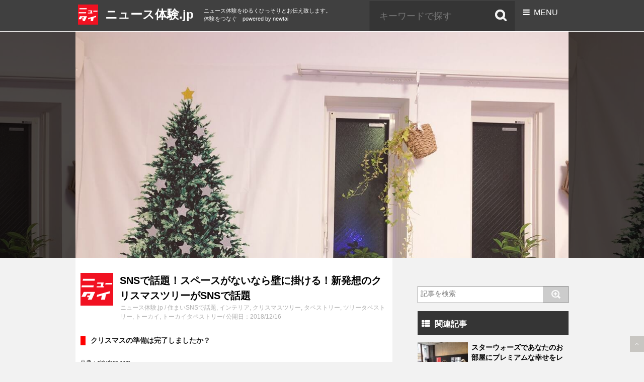

--- FILE ---
content_type: text/html; charset=UTF-8
request_url: https://news-taiken.jp/shelter/tokaichistmastapestry1901
body_size: 21802
content:
<!DOCTYPE html>
<html lang="ja" itemscope itemtype="https://schema.org/WebPage">
<head prefix="og: http://ogp.me/ns# article: http://ogp.me/ns/article# fb: http://ogp.me/ns/fb#">
<meta charset="UTF-8" />
<meta http-equiv="X-UA-Compatible" content="IE=edge" />
<meta name="viewport" content="width=device-width, initial-scale=1, user-scalable=no,viewport-fit=cover" />
<title>SNSで話題！スペースがないなら壁に掛ける！新発想のクリスマスツリーがSNSで話題 | ニュース体験.jp</title><link rel='dns-prefetch' href='//ajax.googleapis.com' /><link rel='dns-prefetch' href='//maxcdn.bootstrapcdn.com' /><link rel='dns-prefetch' href='//s.w.org' /><link rel='dns-prefetch' href='//use.fontawesome.com' /><link rel="amphtml" href="https://news-taiken.jp/shelter/tokaichistmastapestry1901/amp"><link rel="canonical" href="https://news-taiken.jp/shelter/tokaichistmastapestry1901" /><link rel='shortlink' href='https://news-taiken.jp/?p=37125' /><link rel="pingback" href="https://news-taiken.jp/xmlrpc.php" /><link rel="author" href="https://news-taiken.jp/author/admin" /><link rel="manifest" href="https://news-taiken.jp/luxe-manifest.json" /><link rel="alternate" type="application/rss+xml" title="ニュース体験.jp RSS Feed" href="https://news-taiken.jp/feed" /><link rel="alternate" type="application/atom+xml" title="ニュース体験.jp Atom Feed" href="https://news-taiken.jp/feed/atom" /><meta name="description" content="クリスマスの準備は完了しましたか？ 出典：girlydrop.com クリスマスまであと少し！街はすっかりクリスマスムード。お家でのクリスマスの準備は、もう終わりましたか？ リース、オーナメント、クリ..." /><meta name="keywords" content="住まい, SNSで話題, インテリア, クリスマスツリー, タペストリー, ツリータペストリー, トーカイ, トーカイタペストリー" /><meta name="theme-color" content="#4285f4"><meta property="og:type" content="article" /><meta property="og:url" content="https://news-taiken.jp/shelter/tokaichistmastapestry1901" /><meta property="og:title" content="SNSで話題！スペースがないなら壁に掛ける！新発想のクリスマスツリーがSNSで話題 | ニュース体験.jp" /><meta property="og:description" content="クリスマスの準備は完了しましたか？ 出典：girlydrop.com クリスマスまであと少し！街はすっかりクリスマスムード。お家でのクリスマスの準備は、もう終わりましたか？ リース..." /><meta property="og:image" content="https://news-taiken.jp/wp-content/uploads/2018/12/IMG_8651.jpg" /><meta property="og:image:width" content="1200" /><meta property="og:image:height" content="900" /><meta property="og:site_name" content="ニュース体験.jp" /><meta property="og:locale" content="ja_JP" /><meta property="article:section" content="住まい" /><meta property="article:published_time" content="2018-12-16T01:47:54Z" /><meta property="article:modified_time" content="2019-08-05T14:05:09Z" /><meta name="twitter:card" content="summary" /><meta name="twitter:domain" content="news-taiken.jp" /><link rel="stylesheet" id="yarppWidgetCss-css" href="//news-taiken.jp/wp-content/plugins/yet-another-related-posts-plugin/style/widget.css" media="all" /><noscript><link rel="stylesheet" id="nav-css" href="//news-taiken.jp/wp-content/themes/luxeritas/styles/nav.min.css?v=1586821158" media="all" /></noscript><noscript><link rel="stylesheet" id="async-css" href="//news-taiken.jp/wp-content/themes/luxeritas/style.async.min.css?v=1644179902" media="all" /></noscript><link rel="stylesheet" id="wp-block-library-css" href="//news-taiken.jp/wp-includes/css/dist/block-library/style.min.css" media="all" /><link rel="stylesheet" id="contact-form-7-css" href="//news-taiken.jp/wp-content/plugins/contact-form-7/includes/css/styles.css" media="all" /><link rel="stylesheet" id="sb_instagram_styles-css" href="//news-taiken.jp/wp-content/plugins/instagram-feed/css/sb-instagram.min.css" media="all" /><link rel="stylesheet" id="sb-font-awesome-css" href="//maxcdn.bootstrapcdn.com/font-awesome/4.7.0/css/font-awesome.min.css" media="all" /><link rel="stylesheet" id="jquery-lazyloadxt-spinner-css-css" href="//news-taiken.jp/wp-content/plugins/a3-lazy-load/assets/css/jquery.lazyloadxt.spinner.css" media="all" /><link rel="stylesheet" id="a3a3_lazy_load-css" href="//news-taiken.jp/wp-content/uploads/sass/a3_lazy_load.min.css" media="all" /><script src='//news-taiken.jp/wp-content/themes/luxeritas/js/luxe.async.min.js?v=1644179902' async defer></script><script src='//ajax.googleapis.com/ajax/libs/jquery/3.3.1/jquery.min.js'></script><script src='//news-taiken.jp/wp-content/themes/luxeritas/js/luxe.min.js?v=1644179902' async defer></script><link rel='https://api.w.org/' href='https://news-taiken.jp/wp-json/' /><link rel="alternate" type="application/json+oembed" href="https://news-taiken.jp/wp-json/oembed/1.0/embed?url=https%3A%2F%2Fnews-taiken.jp%2Fshelter%2Ftokaichistmastapestry1901" /><link rel="alternate" type="text/xml+oembed" href="https://news-taiken.jp/wp-json/oembed/1.0/embed?url=https%3A%2F%2Fnews-taiken.jp%2Fshelter%2Ftokaichistmastapestry1901&#038;format=xml" /><script>
        function nxsPostToFav(obj){ obj.preventDefault;
            var k = obj.target.split("-"); var nt = k[0]; var ii = k[1];  var pid = k[2];
            var data = {  action:'nxs_snap_aj', nxsact: 'manPost', nt:nt, id: pid, nid: ii, et_load_builder_modules:1, _wpnonce: '526e1ea615'};
            jQuery('#nxsFavNoticeCnt').html('<p> Posting... </p>'); jQuery('#nxsFavNotice').modal({ fadeDuration: 50 });
            jQuery.post('https://news-taiken.jp/wp-admin/admin-ajax.php', data, function(response) { if (response=='') response = 'Message Posted';
                jQuery('#nxsFavNoticeCnt').html('<p> ' + response + '</p>' +'<input type="button"  onclick="jQuery.modal.close();" class="bClose" value="Close" />');
            });
        }
</script><link rel="icon" href="https://news-taiken.jp/wp-content/uploads/2020/04/cropped-site_logo-32x32.jpg" sizes="32x32" /><link rel="icon" href="https://news-taiken.jp/wp-content/uploads/2020/04/cropped-site_logo-192x192.jpg" sizes="192x192" /><link rel="apple-touch-icon" href="https://news-taiken.jp/wp-content/uploads/2020/04/cropped-site_logo-180x180.jpg" /><meta name="msapplication-TileImage" content="https://news-taiken.jp/wp-content/uploads/2020/04/cropped-site_logo-270x270.jpg" /><script>
window._wpemojiSettings = {"baseUrl":"https:\/\/s.w.org\/images\/core\/emoji\/12.0.0-1\/72x72\/","ext":".png","svgUrl":"https:\/\/s.w.org\/images\/core\/emoji\/12.0.0-1\/svg\/","svgExt":".svg","source":{"concatemoji":"https:\/\/news-taiken.jp\/wp-includes\/js\/wp-emoji-release.min.js"}};
/*! This file is auto-generated */
!function(e,a,t){var n,r,o,i=a.createElement("canvas"),p=i.getContext&&i.getContext("2d");function s(e,t){var a=String.fromCharCode;p.clearRect(0,0,i.width,i.height),p.fillText(a.apply(this,e),0,0);e=i.toDataURL();return p.clearRect(0,0,i.width,i.height),p.fillText(a.apply(this,t),0,0),e===i.toDataURL()}function c(e){var t=a.createElement("script");t.src=e,t.defer=t.type="text/javascript",a.getElementsByTagName("head")[0].appendChild(t)}for(o=Array("flag","emoji"),t.supports={everything:!0,everythingExceptFlag:!0},r=0;r<o.length;r++)t.supports[o[r]]=function(e){if(!p||!p.fillText)return!1;switch(p.textBaseline="top",p.font="600 32px Arial",e){case"flag":return s([127987,65039,8205,9895,65039],[127987,65039,8203,9895,65039])?!1:!s([55356,56826,55356,56819],[55356,56826,8203,55356,56819])&&!s([55356,57332,56128,56423,56128,56418,56128,56421,56128,56430,56128,56423,56128,56447],[55356,57332,8203,56128,56423,8203,56128,56418,8203,56128,56421,8203,56128,56430,8203,56128,56423,8203,56128,56447]);case"emoji":return!s([55357,56424,55356,57342,8205,55358,56605,8205,55357,56424,55356,57340],[55357,56424,55356,57342,8203,55358,56605,8203,55357,56424,55356,57340])}return!1}(o[r]),t.supports.everything=t.supports.everything&&t.supports[o[r]],"flag"!==o[r]&&(t.supports.everythingExceptFlag=t.supports.everythingExceptFlag&&t.supports[o[r]]);t.supports.everythingExceptFlag=t.supports.everythingExceptFlag&&!t.supports.flag,t.DOMReady=!1,t.readyCallback=function(){t.DOMReady=!0},t.supports.everything||(n=function(){t.readyCallback()},a.addEventListener?(a.addEventListener("DOMContentLoaded",n,!1),e.addEventListener("load",n,!1)):(e.attachEvent("onload",n),a.attachEvent("onreadystatechange",function(){"complete"===a.readyState&&t.readyCallback()})),(n=t.source||{}).concatemoji?c(n.concatemoji):n.wpemoji&&n.twemoji&&(c(n.twemoji),c(n.wpemoji)))}(window,document,window._wpemojiSettings);
</script><style>img.wp-smiley,img.emoji{display: inline !important;border: none !important;box-shadow: none !important;height: 1em !important;width: 1em !important;margin: 0 .07em !important;vertical-align: -0.1em !important;background: none !important;padding: 0 !important}</style><!-- ## NXS/OG ## --><!-- ## NXSOGTAGS ## --><!-- ## NXS/OG ## -->
<link rel="stylesheet" href="https://news-taiken.jp/wp-content/themes/newtai_1009/style.css?202105281419">
<link rel="stylesheet" type="text/css" href="https://news-taiken.jp/wp-content/themes/newtai_1009/slick/slick.css" media="screen" />
<link href="https://use.fontawesome.com/releases/v5.0.6/css/all.css" rel="stylesheet">
<link rel="shortcut icon" href="https://news-taiken.jp/wp-content/themes/newtai_1009/images/favicon.ico" >
<link rel='stylesheet' id='sb_instagram_icons-css'  href='https://maxcdn.bootstrapcdn.com/font-awesome/4.6.3/css/font-awesome.min.css?ver=4.6.3' type='text/css' media='all' />
<script type="text/javascript" src="https://ajax.googleapis.com/ajax/libs/jquery/2.0.0/jquery.min.js"></script>
<script src="https://news-taiken.jp/wp-content/themes/newtai_1009/slick/slick.min.js"  defer="defer"></script>
<script>
$(function() {
    $('.center-item').slick({
  centerMode: true,
  //centerPadding: '23%',
  variableWidth: true,
  dots:true,
  slidesToShow: 1,
  autoplay:true,
  lazyLoad: 'ondemand',
  responsive: [
    {
      breakpoint: 768,
      settings: {
        arrows: false,
        centerMode: true,
        centerPadding: '0px',
        slidesToShow: 1
      }
    },
    {
      breakpoint: 480,
      settings: {
        arrows: false,
		variableWidth: false,
        centerMode: true,
        centerPadding: '0px',
        slidesToShow: 1
      }
    }
  ]
     });
	$(window).on('load resize', function(){
		var wsize = ($(window).width() - 980)/2;
		$('.slider-cover1').width(wsize);
		$('.slider-cover2').width(wsize);
	});

});

jQuery(function ($) {
	var $snavi = $("#s-navi");

	$(".acordion_tree").css("display","none");
	$("#s-navi-trigger").click(function(){
		if($snavi.find(".acordion_tree").css("display") == "none"){
			 $snavi.addClass("active");
			 $snavi.find(".acordion_tree").slideDown("normal");
		} else {
			$snavi.removeClass("active");
			$snavi.find(".acordion_tree").slideUp("normal");
		}
	});
});
</script>

<script type="text/javascript">
document.addEventListener("DOMContentLoaded", function(){
    var links = document.getElementsByClassName("GunosyAdsOnClick");
    for (var i = 0; i < links.length; i++) {
        links[i].addEventListener("click", function(){this.href=GunosyTransit.link(this.href);})
    };
});
</script></head>
<body class="post-template-default single single-post postid-37125 single-format-standard">
<header class="site-header">
	<div class="compact-header">
		<div class="inner">
			<div class="branding">
				<div class="logo">
					<a href="https://news-taiken.jp/"><svg xmlns="http://www.w3.org/2000/svg" width="40" height="40" viewBox="0 0 50 50">
					  <g fill="none" fill-rule="evenodd">
					  	<title>ニュース体験</title>
					    <rect width="50" height="50" fill="#F11121"/>
					    <g fill="#FFF" transform="translate(1.136 8.523)">
					      <polygon points="2.757 .428 20.868 .428 20.441 3.4 2.14 3.4"/>
					      <polygon points="24.656 6.147 34.264 6.147 33.226 11.841 34.864 11.841 34.54 13.545 23.412 13.545 23.697 11.841 29.533 11.841 30.433 7.993 24.241 7.993"/>
					      <polygon points=".355 28.077 6.195 28.077 8.925 23.199 14.087 23.199 12.998 25.934 9.499 25.934 8.925 28.68 11.657 28.68 10.042 32.48 15.917 32.48 21.229 20.536 3.817 20.536"/>
					      <polygon points="24.306 24.962 23.667 28.313 31.585 26.028 30.236 32.503 36.285 32.503 37.741 24.252 43.506 22.867 44.086 19.375"/>
					      <polygon points=".981 10.573 19.139 10.573 18.607 13.391 .378 13.391"/>
					      <polygon points="37.184 6.915 47.494 6.915 47.021 9.142 36.711 9.142"/>
					    </g>
					  </g>
					</svg></a>
				</div>
				<p class="sitename"><a href="https://news-taiken.jp/">
					ニュース体験.jp				</a></p>
				<p class="descr smanone">
					ニュース体験をゆるくひっそりとお伝え致します。体験をつなぐ　powered by newtai				</p>
			</div>

						<div id="s-navi-trigger" class="nav-trigger">
				<p><span class="op"><i class="fa fa-bars"></i><label>&nbsp; MENU</label></span></p>
			</div>
			
			<div class="search smanone">
			<form method="get" id="searchform" action="https://news-taiken.jp/" target="_top">
				<input type="text" value="" name="s" id="s" placeholder="キーワードで探す">
				<input type="hidden" name="cat" id="cat" value="-2" />
				<input type="image" src="https://news-taiken.jp/wp-content/themes/newtai_1009/images/search_header.png" class="submit" value="Search">
			</form>
			</div>
		</div>

			<!-- アコーディオン -->
		<nav id="s-navi">
			<dl class="acordion">
				<dd class="acordion_tree" style="display: none;" >
                        <div style="position:relative">

<div id="search">
	<form itemprop="potentialAction" itemscope itemtype="http://schema.org/SearchAction" method="get" id="searchform" action="https://news-taiken.jp/" target="_top">
<meta itemprop="url" content="https://news-taiken.jp/"/>
<meta itemprop="target" content="https://news-taiken.jp/?s={s}"/>
		<label class="hidden" for="s">
					</label>
		<input type="text" value="" name="s" id="s" placeholder="記事を検索" />
		<input type="hidden" name="cat" id="cat" value="-2" />
		<input type="image" src="https://news-taiken.jp/wp-content/themes/newtai_1009/images/search.png" id="searchsubmit" value="Search" />
	</form>
</div>
						<div class="menu-main-container"><ul id="menu-main" class="menu"><li id="menu-item-39115" class="menu-item menu-item-type-custom menu-item-object-custom menu-item-39115"><a href="https://news-taiken.jp/featured">注目の投稿</a></li><li id="menu-item-39116" class="menu-item menu-item-type-taxonomy menu-item-object-category menu-item-39116"><a href="https://news-taiken.jp/category/news">news</a></li><li id="menu-item-39117" class="menu-item menu-item-type-taxonomy menu-item-object-category menu-item-39117"><a href="https://news-taiken.jp/category/beauty-wellness">美容</a></li><li id="menu-item-39187" class="menu-item menu-item-type-taxonomy menu-item-object-category menu-item-39187"><a href="https://news-taiken.jp/category/wellness">健康</a></li><li id="menu-item-39188" class="menu-item menu-item-type-taxonomy menu-item-object-category menu-item-39188"><a href="https://news-taiken.jp/category/wellness/hair">発毛</a></li><li id="menu-item-39189" class="menu-item menu-item-type-taxonomy menu-item-object-category menu-item-39189"><a href="https://news-taiken.jp/category/gourmet">グルメ</a></li><li id="menu-item-39190" class="menu-item menu-item-type-taxonomy menu-item-object-category menu-item-39190"><a href="https://news-taiken.jp/category/entertainment">エンタメ</a></li><li id="menu-item-39191" class="menu-item menu-item-type-taxonomy menu-item-object-category menu-item-39191"><a href="https://news-taiken.jp/category/life">生活</a></li><li id="menu-item-39192" class="menu-item menu-item-type-taxonomy menu-item-object-category menu-item-39192"><a href="https://news-taiken.jp/category/social">社会</a></li><li id="menu-item-39193" class="menu-item menu-item-type-taxonomy menu-item-object-category menu-item-39193"><a href="https://news-taiken.jp/category/travel">旅行</a></li><li id="menu-item-39194" class="menu-item menu-item-type-taxonomy menu-item-object-category menu-item-39194"><a href="https://news-taiken.jp/category/travel">旅行</a></li><li id="menu-item-39195" class="menu-item menu-item-type-taxonomy menu-item-object-category menu-item-39195"><a href="https://news-taiken.jp/category/education">教育</a></li><li id="menu-item-39196" class="menu-item menu-item-type-taxonomy menu-item-object-category menu-item-39196"><a href="https://news-taiken.jp/category/fashion">ファッション</a></li><li id="menu-item-39197" class="menu-item menu-item-type-taxonomy menu-item-object-category menu-item-39197"><a href="https://news-taiken.jp/category/fashion/make">メイク</a></li><li id="menu-item-39198" class="menu-item menu-item-type-taxonomy menu-item-object-category menu-item-39198"><a href="https://news-taiken.jp/category/sports">スポーツ</a></li><li id="menu-item-39199" class="menu-item menu-item-type-custom menu-item-object-custom menu-item-39199"><a href="https://www.facebook.com/501inc">ニュータイ facebook</a></li><li id="menu-item-39200" class="menu-item menu-item-type-custom menu-item-object-custom menu-item-39200"><a href="https://www.instagram.com/news_taiken.jp/">ニュータイ instagram</a></li><li id="menu-item-39201" class="menu-item menu-item-type-custom menu-item-object-custom menu-item-39201"><a href="https://www.youtube.com/channel/UC6WM5PXtA518OpNftB27-pQ">ニュータイ Youtube</a></li><li id="menu-item-39202" class="menu-item menu-item-type-custom menu-item-object-custom menu-item-39202"><a href="https://news-taiken.jp/etc/news-taiken-jp">ニュース体験.jpについて（運営会社情報）</a></li></ul></div>					<div class="clear"></div>

				</dd>
			</dl>
		</nav>
		<!-- /アコーディオン -->
		</div>
</header>

<div id="content" class="clearfix">
							<div class="entry-hero" style="background-image:url(https://news-taiken.jp/wp-content/uploads/2018/12/IMG_8651.jpg)">
			<div class="main-view" style="background-image:url(https://news-taiken.jp/wp-content/uploads/2018/12/IMG_8651.jpg)">
				<div class="content">
					<div class="box">
						<div class="inner">
						</div>
						<!-- /inner -->
					</div>
					<!-- /box -->
				</div>
				<!-- /content -->
			</div>
			<!-- /main-view -->
		</div>
	

<div class="inner">
<article>
<div id="post"  >
<!--ループ開始 -->
<div class="entry-header">
<div class="logo">
<svg xmlns="http://www.w3.org/2000/svg" width="65" height="65" viewBox="0 0 50 50">
  <g fill="none" fill-rule="evenodd">
  	<title>ニュース体験</title>
    <rect width="50" height="50" fill="#F11121"/>
    <g fill="#FFF" transform="translate(1.136 8.523)">
      <polygon points="2.757 .428 20.868 .428 20.441 3.4 2.14 3.4"/>
      <polygon points="24.656 6.147 34.264 6.147 33.226 11.841 34.864 11.841 34.54 13.545 23.412 13.545 23.697 11.841 29.533 11.841 30.433 7.993 24.241 7.993"/>
      <polygon points=".355 28.077 6.195 28.077 8.925 23.199 14.087 23.199 12.998 25.934 9.499 25.934 8.925 28.68 11.657 28.68 10.042 32.48 15.917 32.48 21.229 20.536 3.817 20.536"/>
      <polygon points="24.306 24.962 23.667 28.313 31.585 26.028 30.236 32.503 36.285 32.503 37.741 24.252 43.506 22.867 44.086 19.375"/>
      <polygon points=".981 10.573 19.139 10.573 18.607 13.391 .378 13.391"/>
      <polygon points="37.184 6.915 47.494 6.915 47.021 9.142 36.711 9.142"/>
    </g>
  </g>
</svg>
</div><!--//logo -->

<h1 class="entry-title">SNSで話題！スペースがないなら壁に掛ける！新発想のクリスマスツリーがSNSで話題</h1>
<p class="tagst">
<a href="https://news-taiken.jp/">ニュース体験.jp</a>
/
<a href="https://news-taiken.jp/category/shelter" rel="category tag">住まい</a><a href="https://news-taiken.jp/tag/sns%e3%81%a7%e8%a9%b1%e9%a1%8c" rel="tag">SNSで話題</a>, <a href="https://news-taiken.jp/tag/%e3%82%a4%e3%83%b3%e3%83%86%e3%83%aa%e3%82%a2" rel="tag">インテリア</a>, <a href="https://news-taiken.jp/tag/%e3%82%af%e3%83%aa%e3%82%b9%e3%83%9e%e3%82%b9%e3%83%84%e3%83%aa%e3%83%bc" rel="tag">クリスマスツリー</a>, <a href="https://news-taiken.jp/tag/%e3%82%bf%e3%83%9a%e3%82%b9%e3%83%88%e3%83%aa%e3%83%bc" rel="tag">タペストリー</a>, <a href="https://news-taiken.jp/tag/%e3%83%84%e3%83%aa%e3%83%bc%e3%82%bf%e3%83%9a%e3%82%b9%e3%83%88%e3%83%aa%e3%83%bc" rel="tag">ツリータペストリー</a>, <a href="https://news-taiken.jp/tag/%e3%83%88%e3%83%bc%e3%82%ab%e3%82%a4" rel="tag">トーカイ</a>, <a href="https://news-taiken.jp/tag/%e3%83%88%e3%83%bc%e3%82%ab%e3%82%a4%e3%82%bf%e3%83%9a%e3%82%b9%e3%83%88%e3%83%aa%e3%83%bc" rel="tag">トーカイタペストリー</a>/
公開日：2018/12/16</p>
<script>(function() {
var _fbq = window._fbq || (window._fbq = []);
if (!_fbq.loaded) {
var fbds = document.createElement('script');
fbds.async = true;
fbds.src = '//connect.facebook.net/en_US/fbds.js';
var s = document.getElementsByTagName('script')[0];
s.parentNode.insertBefore(fbds, s);
_fbq.loaded = true;
}
_fbq.push(['addPixelId', '809438289155440']);
})();
window._fbq = window._fbq || [];
window._fbq.push(['track', 'PixelInitialized', {}]);
</script>
<noscript><img height="1" width="1" alt="" style="display:none" src="https://www.facebook.com/tr?id=809438289155440&amp;ev=PixelInitialized" /></noscript>
</div><!--//entry-header -->

<div class="entry-body">
<h3>クリスマスの準備は完了しましたか？</h3>
<p><img src="//news-taiken.jp/wp-content/plugins/a3-lazy-load/assets/images/lazy_placeholder.gif" data-lazy-type="image" data-src="http://test.news-taiken.jp/wp-content/uploads/2018/12/IMG_6753.gif" alt="" width="620" height="413" class="lazy lazy-hidden alignnone wp-image-37130" /><noscript><img src="http://test.news-taiken.jp/wp-content/uploads/2018/12/IMG_6753.gif" alt="" width="620" height="413" class="alignnone wp-image-37130" /></noscript><span style="font-size: 8pt;">出典：girlydrop.com</span></p>
<p>クリスマスまであと少し！街はすっかりクリスマスムード。<span style="background-color: #ffff99;"><strong>お家でのクリスマスの準備は、もう終わりましたか？</strong></span></p>
<p>リース、オーナメント、クリスマスツリーなどなど集めるのって楽しいですよね。</p>
<h3>憧れる！大きいクリスマスツリーのある生活♡</h3>
<p><img src="//news-taiken.jp/wp-content/plugins/a3-lazy-load/assets/images/lazy_placeholder.gif" data-lazy-type="image" data-src="http://test.news-taiken.jp/wp-content/uploads/2018/12/768a85a6522faeca44480e5e111524e7_s.jpg" alt="" width="640" height="427" class="lazy lazy-hidden alignnone size-full wp-image-37136" srcset="" data-srcset="https://news-taiken.jp/wp-content/uploads/2018/12/768a85a6522faeca44480e5e111524e7_s.jpg 640w, https://news-taiken.jp/wp-content/uploads/2018/12/768a85a6522faeca44480e5e111524e7_s-300x200.jpg 300w, https://news-taiken.jp/wp-content/uploads/2018/12/768a85a6522faeca44480e5e111524e7_s-530x354.jpg 530w, https://news-taiken.jp/wp-content/uploads/2018/12/768a85a6522faeca44480e5e111524e7_s-565x377.jpg 565w" sizes="(max-width: 640px) 100vw, 640px" /><noscript><img src="http://test.news-taiken.jp/wp-content/uploads/2018/12/768a85a6522faeca44480e5e111524e7_s.jpg" alt="" width="640" height="427" class="alignnone size-full wp-image-37136" srcset="https://news-taiken.jp/wp-content/uploads/2018/12/768a85a6522faeca44480e5e111524e7_s.jpg 640w, https://news-taiken.jp/wp-content/uploads/2018/12/768a85a6522faeca44480e5e111524e7_s-300x200.jpg 300w, https://news-taiken.jp/wp-content/uploads/2018/12/768a85a6522faeca44480e5e111524e7_s-530x354.jpg 530w, https://news-taiken.jp/wp-content/uploads/2018/12/768a85a6522faeca44480e5e111524e7_s-565x377.jpg 565w" sizes="(max-width: 640px) 100vw, 640px" /></noscript><span style="font-size: 8pt;">出典：photo-ac.com</span></p>
<p>大きなクリスマスツリーのあるクリスマスって憧れませんか？</p>
<p><span style="background-color: #ffff99;"><strong>私は、すごく憧れます☺</strong></span></p>
<p>部屋に大きなクリスマスツリーを飾ってクリスマスパーティー♡</p>
<p>憧れるんですが・・・<span style="color: #0000ff; background-color: #ccffff;"><strong>値段も高いし、まず、収納場所がないんですよね。</strong></span></p>
<p>というワケで、ずっと諦めていました。</p>
<h3>新発想のクリスマスツリーがSNSで話題</h3>
<p><img src="//news-taiken.jp/wp-content/plugins/a3-lazy-load/assets/images/lazy_placeholder.gif" data-lazy-type="image" data-src="http://test.news-taiken.jp/wp-content/uploads/2018/12/main.jpg" alt="" width="688" height="324" class="lazy lazy-hidden alignnone wp-image-37148" srcset="" data-srcset="https://news-taiken.jp/wp-content/uploads/2018/12/main.jpg 1200w, https://news-taiken.jp/wp-content/uploads/2018/12/main-300x141.jpg 300w, https://news-taiken.jp/wp-content/uploads/2018/12/main-768x361.jpg 768w, https://news-taiken.jp/wp-content/uploads/2018/12/main-1024x481.jpg 1024w, https://news-taiken.jp/wp-content/uploads/2018/12/main-530x249.jpg 530w, https://news-taiken.jp/wp-content/uploads/2018/12/main-565x266.jpg 565w, https://news-taiken.jp/wp-content/uploads/2018/12/main-710x334.jpg 710w, https://news-taiken.jp/wp-content/uploads/2018/12/main-725x341.jpg 725w" sizes="(max-width: 688px) 100vw, 688px" /><noscript><img src="http://test.news-taiken.jp/wp-content/uploads/2018/12/main.jpg" alt="" width="688" height="324" class="alignnone wp-image-37148" srcset="https://news-taiken.jp/wp-content/uploads/2018/12/main.jpg 1200w, https://news-taiken.jp/wp-content/uploads/2018/12/main-300x141.jpg 300w, https://news-taiken.jp/wp-content/uploads/2018/12/main-768x361.jpg 768w, https://news-taiken.jp/wp-content/uploads/2018/12/main-1024x481.jpg 1024w, https://news-taiken.jp/wp-content/uploads/2018/12/main-530x249.jpg 530w, https://news-taiken.jp/wp-content/uploads/2018/12/main-565x266.jpg 565w, https://news-taiken.jp/wp-content/uploads/2018/12/main-710x334.jpg 710w, https://news-taiken.jp/wp-content/uploads/2018/12/main-725x341.jpg 725w" sizes="(max-width: 688px) 100vw, 688px" /></noscript><span style="font-size: 8pt;">出典：prtimes.jp</span></p>
<p><span style="background-color: #ffff99; color: #ff00ff;"><strong>スペースがないなら、掛ければいい！</strong></span></p>
<p>新発想のクリスマスツリー<strong><span style="background-color: #ffff99; color: #ff00ff;">『<a href="https://ec.crafttown.jp/products/detail.php?product_id=16217" target="_blank" rel="noopener" class="external">ツリータペストリー</a>』</span></strong>が、SNSで話題となっているのをご存知ですか？</p>
<p><span style="background-color: #ffff99;"><strong>置き場所、収納場所も考えなくてOK。しかも、こんなにオシャレ！！</strong></span></p>
<p><img src="//news-taiken.jp/wp-content/plugins/a3-lazy-load/assets/images/lazy_placeholder.gif" data-lazy-type="image" data-src="http://test.news-taiken.jp/wp-content/uploads/2018/12/sub3.jpg" alt="" width="684" height="304" class="lazy lazy-hidden alignnone wp-image-37149" srcset="" data-srcset="https://news-taiken.jp/wp-content/uploads/2018/12/sub3.jpg 677w, https://news-taiken.jp/wp-content/uploads/2018/12/sub3-300x133.jpg 300w, https://news-taiken.jp/wp-content/uploads/2018/12/sub3-530x236.jpg 530w, https://news-taiken.jp/wp-content/uploads/2018/12/sub3-565x251.jpg 565w" sizes="(max-width: 684px) 100vw, 684px" /><noscript><img src="http://test.news-taiken.jp/wp-content/uploads/2018/12/sub3.jpg" alt="" width="684" height="304" class="alignnone wp-image-37149" srcset="https://news-taiken.jp/wp-content/uploads/2018/12/sub3.jpg 677w, https://news-taiken.jp/wp-content/uploads/2018/12/sub3-300x133.jpg 300w, https://news-taiken.jp/wp-content/uploads/2018/12/sub3-530x236.jpg 530w, https://news-taiken.jp/wp-content/uploads/2018/12/sub3-565x251.jpg 565w" sizes="(max-width: 684px) 100vw, 684px" /></noscript><span style="font-size: 8pt;">出典：prtimes.jp</span></p>
<p><span style="background-color: #ffff99;"><strong>壁に掛けるだけで存在感バツグンのツリーを、省スペースに飾れることが人気の秘密。</strong></span></p>
<p>小さいお子さんやペットのいる過程だと、ツリー転倒の心配もないのでとってもいいんですよ☺</p>
<h3>アイデア溢れる『#トーカイタペストリー』が映える！！</h3>
<blockquote class="instagram-media" data-instgrm-captioned data-instgrm-permalink="https://www.instagram.com/p/BrBj_v0FftW/?utm_source=ig_embed&amp;utm_medium=loading" data-instgrm-version="12" style=" background:#FFF; border:0; border-radius:3px; box-shadow:0 0 1px 0 rgba(0,0,0,0.5),0 1px 10px 0 rgba(0,0,0,0.15); margin: 1px; max-width:500px; min-width:326px; padding:0; width:99.375%; width:-webkit-calc(100% - 2px); width:calc(100% - 2px);">
<div style="padding:16px;"> <a href="https://www.instagram.com/p/BrBj_v0FftW/?utm_source=ig_embed&amp;utm_medium=loading" style=" background:#FFFFFF; line-height:0; padding:0 0; text-align:center; text-decoration:none; width:100%;" target="_blank"> </p>
<div style=" display: flex; flex-direction: row; align-items: center;">
<div style="background-color: #F4F4F4; border-radius: 50%; flex-grow: 0; height: 40px; margin-right: 14px; width: 40px;"></div>
<div style="display: flex; flex-direction: column; flex-grow: 1; justify-content: center;">
<div style=" background-color: #F4F4F4; border-radius: 4px; flex-grow: 0; height: 14px; margin-bottom: 6px; width: 100px;"></div>
<div style=" background-color: #F4F4F4; border-radius: 4px; flex-grow: 0; height: 14px; width: 60px;"></div>
</div>
</div>
<div style="padding: 19% 0;"></div>
<div style="display:block; height:50px; margin:0 auto 12px; width:50px;"><svg width="50px" height="50px" viewBox="0 0 60 60" version="1.1" xmlns="https://www.w3.org/2000/svg" xmlns:xlink="https://www.w3.org/1999/xlink"><g stroke="none" stroke-width="1" fill="none" fill-rule="evenodd"><g transform="translate(-511.000000, -20.000000)" fill="#000000"><g><path d="M556.869,30.41 C554.814,30.41 553.148,32.076 553.148,34.131 C553.148,36.186 554.814,37.852 556.869,37.852 C558.924,37.852 560.59,36.186 560.59,34.131 C560.59,32.076 558.924,30.41 556.869,30.41 M541,60.657 C535.114,60.657 530.342,55.887 530.342,50 C530.342,44.114 535.114,39.342 541,39.342 C546.887,39.342 551.658,44.114 551.658,50 C551.658,55.887 546.887,60.657 541,60.657 M541,33.886 C532.1,33.886 524.886,41.1 524.886,50 C524.886,58.899 532.1,66.113 541,66.113 C549.9,66.113 557.115,58.899 557.115,50 C557.115,41.1 549.9,33.886 541,33.886 M565.378,62.101 C565.244,65.022 564.756,66.606 564.346,67.663 C563.803,69.06 563.154,70.057 562.106,71.106 C561.058,72.155 560.06,72.803 558.662,73.347 C557.607,73.757 556.021,74.244 553.102,74.378 C549.944,74.521 548.997,74.552 541,74.552 C533.003,74.552 532.056,74.521 528.898,74.378 C525.979,74.244 524.393,73.757 523.338,73.347 C521.94,72.803 520.942,72.155 519.894,71.106 C518.846,70.057 518.197,69.06 517.654,67.663 C517.244,66.606 516.755,65.022 516.623,62.101 C516.479,58.943 516.448,57.996 516.448,50 C516.448,42.003 516.479,41.056 516.623,37.899 C516.755,34.978 517.244,33.391 517.654,32.338 C518.197,30.938 518.846,29.942 519.894,28.894 C520.942,27.846 521.94,27.196 523.338,26.654 C524.393,26.244 525.979,25.756 528.898,25.623 C532.057,25.479 533.004,25.448 541,25.448 C548.997,25.448 549.943,25.479 553.102,25.623 C556.021,25.756 557.607,26.244 558.662,26.654 C560.06,27.196 561.058,27.846 562.106,28.894 C563.154,29.942 563.803,30.938 564.346,32.338 C564.756,33.391 565.244,34.978 565.378,37.899 C565.522,41.056 565.552,42.003 565.552,50 C565.552,57.996 565.522,58.943 565.378,62.101 M570.82,37.631 C570.674,34.438 570.167,32.258 569.425,30.349 C568.659,28.377 567.633,26.702 565.965,25.035 C564.297,23.368 562.623,22.342 560.652,21.575 C558.743,20.834 556.562,20.326 553.369,20.18 C550.169,20.033 549.148,20 541,20 C532.853,20 531.831,20.033 528.631,20.18 C525.438,20.326 523.257,20.834 521.349,21.575 C519.376,22.342 517.703,23.368 516.035,25.035 C514.368,26.702 513.342,28.377 512.574,30.349 C511.834,32.258 511.326,34.438 511.181,37.631 C511.035,40.831 511,41.851 511,50 C511,58.147 511.035,59.17 511.181,62.369 C511.326,65.562 511.834,67.743 512.574,69.651 C513.342,71.625 514.368,73.296 516.035,74.965 C517.703,76.634 519.376,77.658 521.349,78.425 C523.257,79.167 525.438,79.673 528.631,79.82 C531.831,79.965 532.853,80.001 541,80.001 C549.148,80.001 550.169,79.965 553.369,79.82 C556.562,79.673 558.743,79.167 560.652,78.425 C562.623,77.658 564.297,76.634 565.965,74.965 C567.633,73.296 568.659,71.625 569.425,69.651 C570.167,67.743 570.674,65.562 570.82,62.369 C570.966,59.17 571,58.147 571,50 C571,41.851 570.966,40.831 570.82,37.631"></path></g></g></g></svg></div>
<div style="padding-top: 8px;">
<div style=" color:#3897f0; font-family:Arial,sans-serif; font-size:14px; font-style:normal; font-weight:550; line-height:18px;"> View this post on Instagram</div>
</div>
<div style="padding: 12.5% 0;"></div>
<div style="display: flex; flex-direction: row; margin-bottom: 14px; align-items: center;">
<div>
<div style="background-color: #F4F4F4; border-radius: 50%; height: 12.5px; width: 12.5px; transform: translateX(0px) translateY(7px);"></div>
<div style="background-color: #F4F4F4; height: 12.5px; transform: rotate(-45deg) translateX(3px) translateY(1px); width: 12.5px; flex-grow: 0; margin-right: 14px; margin-left: 2px;"></div>
<div style="background-color: #F4F4F4; border-radius: 50%; height: 12.5px; width: 12.5px; transform: translateX(9px) translateY(-18px);"></div>
</div>
<div style="margin-left: 8px;">
<div style=" background-color: #F4F4F4; border-radius: 50%; flex-grow: 0; height: 20px; width: 20px;"></div>
<div style=" width: 0; height: 0; border-top: 2px solid transparent; border-left: 6px solid #f4f4f4; border-bottom: 2px solid transparent; transform: translateX(16px) translateY(-4px) rotate(30deg)"></div>
</div>
<div style="margin-left: auto;">
<div style=" width: 0px; border-top: 8px solid #F4F4F4; border-right: 8px solid transparent; transform: translateY(16px);"></div>
<div style=" background-color: #F4F4F4; flex-grow: 0; height: 12px; width: 16px; transform: translateY(-4px);"></div>
<div style=" width: 0; height: 0; border-top: 8px solid #F4F4F4; border-left: 8px solid transparent; transform: translateY(-4px) translateX(8px);"></div>
</div>
</div>
<p></a> </p>
<p style=" margin:8px 0 0 0; padding:0 4px;"> <a href="https://www.instagram.com/p/BrBj_v0FftW/?utm_source=ig_embed&amp;utm_medium=loading" style=" color:#000; font-family:Arial,sans-serif; font-size:14px; font-style:normal; font-weight:normal; line-height:17px; text-decoration:none; word-wrap:break-word;" target="_blank" class="external">? ┈ᵀᴼᴰᴬᵞ 2018.12.6? ?? ⿻ ⿻ ⿻ 今日は冷たい雨が降ってますので ʀᵃⁱⁿ*̣̣̥⁎ 家の中に雪を降らせてみました←なんで笑 ༝﹡˖˟༝﹡˖˟ . . 仕事しながら最近 また聴いているQueen 懐かしい ◖ฺ|•ᴗ•|◗♬ ♪♪♪? . 映画観たい〜 こういうバンドって今はないよなぁ (´^｀) . . . #クリスマスツリー #TOKAI #tokai #タペストリーツリー #ツリータペストリー #トーカイタペストリー #クリスマス #オーナメント #tapestry #christmas #クリスマスの飾り付け #ジュエリーライト #ニトリ #セリア #スリーコインズ #インテリア #雑貨 #interior #リビングダイニング #暮らし #暮らしを楽しむ #nanasoraxmas . . .</a></p>
<p style=" color:#c9c8cd; font-family:Arial,sans-serif; font-size:14px; line-height:17px; margin-bottom:0; margin-top:8px; overflow:hidden; padding:8px 0 7px; text-align:center; text-overflow:ellipsis; white-space:nowrap;">A post shared by <a href="https://www.instagram.com/nanairono_soranotane/?utm_source=ig_embed&amp;utm_medium=loading" style=" color:#c9c8cd; font-family:Arial,sans-serif; font-size:14px; font-style:normal; font-weight:normal; line-height:17px;" target="_blank" class="external"> ⓝⓐⓝⓐ</a> (@nanairono_soranotane) on <time style=" font-family:Arial,sans-serif; font-size:14px; line-height:17px;" datetime="2018-12-05T23:41:39+00:00">Dec 5, 2018 at 3:41pm PST</time></p>
</div>
</blockquote>
<p><script async src="//www.instagram.com/embed.js"></script></p>
<p>イルミネーションとゴールドのオーナメントで、とっても大人な雰囲気が素敵ですね。</p>
<blockquote class="instagram-media" data-instgrm-captioned data-instgrm-permalink="https://www.instagram.com/p/Bq0pg9tHcAg/?utm_source=ig_embed&amp;utm_medium=loading" data-instgrm-version="12" style=" background:#FFF; border:0; border-radius:3px; box-shadow:0 0 1px 0 rgba(0,0,0,0.5),0 1px 10px 0 rgba(0,0,0,0.15); margin: 1px; max-width:500px; min-width:326px; padding:0; width:99.375%; width:-webkit-calc(100% - 2px); width:calc(100% - 2px);">
<div style="padding:16px;"> <a href="https://www.instagram.com/p/Bq0pg9tHcAg/?utm_source=ig_embed&amp;utm_medium=loading" style=" background:#FFFFFF; line-height:0; padding:0 0; text-align:center; text-decoration:none; width:100%;" target="_blank"> </p>
<div style=" display: flex; flex-direction: row; align-items: center;">
<div style="background-color: #F4F4F4; border-radius: 50%; flex-grow: 0; height: 40px; margin-right: 14px; width: 40px;"></div>
<div style="display: flex; flex-direction: column; flex-grow: 1; justify-content: center;">
<div style=" background-color: #F4F4F4; border-radius: 4px; flex-grow: 0; height: 14px; margin-bottom: 6px; width: 100px;"></div>
<div style=" background-color: #F4F4F4; border-radius: 4px; flex-grow: 0; height: 14px; width: 60px;"></div>
</div>
</div>
<div style="padding: 19% 0;"></div>
<div style="display:block; height:50px; margin:0 auto 12px; width:50px;"><svg width="50px" height="50px" viewBox="0 0 60 60" version="1.1" xmlns="https://www.w3.org/2000/svg" xmlns:xlink="https://www.w3.org/1999/xlink"><g stroke="none" stroke-width="1" fill="none" fill-rule="evenodd"><g transform="translate(-511.000000, -20.000000)" fill="#000000"><g><path d="M556.869,30.41 C554.814,30.41 553.148,32.076 553.148,34.131 C553.148,36.186 554.814,37.852 556.869,37.852 C558.924,37.852 560.59,36.186 560.59,34.131 C560.59,32.076 558.924,30.41 556.869,30.41 M541,60.657 C535.114,60.657 530.342,55.887 530.342,50 C530.342,44.114 535.114,39.342 541,39.342 C546.887,39.342 551.658,44.114 551.658,50 C551.658,55.887 546.887,60.657 541,60.657 M541,33.886 C532.1,33.886 524.886,41.1 524.886,50 C524.886,58.899 532.1,66.113 541,66.113 C549.9,66.113 557.115,58.899 557.115,50 C557.115,41.1 549.9,33.886 541,33.886 M565.378,62.101 C565.244,65.022 564.756,66.606 564.346,67.663 C563.803,69.06 563.154,70.057 562.106,71.106 C561.058,72.155 560.06,72.803 558.662,73.347 C557.607,73.757 556.021,74.244 553.102,74.378 C549.944,74.521 548.997,74.552 541,74.552 C533.003,74.552 532.056,74.521 528.898,74.378 C525.979,74.244 524.393,73.757 523.338,73.347 C521.94,72.803 520.942,72.155 519.894,71.106 C518.846,70.057 518.197,69.06 517.654,67.663 C517.244,66.606 516.755,65.022 516.623,62.101 C516.479,58.943 516.448,57.996 516.448,50 C516.448,42.003 516.479,41.056 516.623,37.899 C516.755,34.978 517.244,33.391 517.654,32.338 C518.197,30.938 518.846,29.942 519.894,28.894 C520.942,27.846 521.94,27.196 523.338,26.654 C524.393,26.244 525.979,25.756 528.898,25.623 C532.057,25.479 533.004,25.448 541,25.448 C548.997,25.448 549.943,25.479 553.102,25.623 C556.021,25.756 557.607,26.244 558.662,26.654 C560.06,27.196 561.058,27.846 562.106,28.894 C563.154,29.942 563.803,30.938 564.346,32.338 C564.756,33.391 565.244,34.978 565.378,37.899 C565.522,41.056 565.552,42.003 565.552,50 C565.552,57.996 565.522,58.943 565.378,62.101 M570.82,37.631 C570.674,34.438 570.167,32.258 569.425,30.349 C568.659,28.377 567.633,26.702 565.965,25.035 C564.297,23.368 562.623,22.342 560.652,21.575 C558.743,20.834 556.562,20.326 553.369,20.18 C550.169,20.033 549.148,20 541,20 C532.853,20 531.831,20.033 528.631,20.18 C525.438,20.326 523.257,20.834 521.349,21.575 C519.376,22.342 517.703,23.368 516.035,25.035 C514.368,26.702 513.342,28.377 512.574,30.349 C511.834,32.258 511.326,34.438 511.181,37.631 C511.035,40.831 511,41.851 511,50 C511,58.147 511.035,59.17 511.181,62.369 C511.326,65.562 511.834,67.743 512.574,69.651 C513.342,71.625 514.368,73.296 516.035,74.965 C517.703,76.634 519.376,77.658 521.349,78.425 C523.257,79.167 525.438,79.673 528.631,79.82 C531.831,79.965 532.853,80.001 541,80.001 C549.148,80.001 550.169,79.965 553.369,79.82 C556.562,79.673 558.743,79.167 560.652,78.425 C562.623,77.658 564.297,76.634 565.965,74.965 C567.633,73.296 568.659,71.625 569.425,69.651 C570.167,67.743 570.674,65.562 570.82,62.369 C570.966,59.17 571,58.147 571,50 C571,41.851 570.966,40.831 570.82,37.631"></path></g></g></g></svg></div>
<div style="padding-top: 8px;">
<div style=" color:#3897f0; font-family:Arial,sans-serif; font-size:14px; font-style:normal; font-weight:550; line-height:18px;"> View this post on Instagram</div>
</div>
<div style="padding: 12.5% 0;"></div>
<div style="display: flex; flex-direction: row; margin-bottom: 14px; align-items: center;">
<div>
<div style="background-color: #F4F4F4; border-radius: 50%; height: 12.5px; width: 12.5px; transform: translateX(0px) translateY(7px);"></div>
<div style="background-color: #F4F4F4; height: 12.5px; transform: rotate(-45deg) translateX(3px) translateY(1px); width: 12.5px; flex-grow: 0; margin-right: 14px; margin-left: 2px;"></div>
<div style="background-color: #F4F4F4; border-radius: 50%; height: 12.5px; width: 12.5px; transform: translateX(9px) translateY(-18px);"></div>
</div>
<div style="margin-left: 8px;">
<div style=" background-color: #F4F4F4; border-radius: 50%; flex-grow: 0; height: 20px; width: 20px;"></div>
<div style=" width: 0; height: 0; border-top: 2px solid transparent; border-left: 6px solid #f4f4f4; border-bottom: 2px solid transparent; transform: translateX(16px) translateY(-4px) rotate(30deg)"></div>
</div>
<div style="margin-left: auto;">
<div style=" width: 0px; border-top: 8px solid #F4F4F4; border-right: 8px solid transparent; transform: translateY(16px);"></div>
<div style=" background-color: #F4F4F4; flex-grow: 0; height: 12px; width: 16px; transform: translateY(-4px);"></div>
<div style=" width: 0; height: 0; border-top: 8px solid #F4F4F4; border-left: 8px solid transparent; transform: translateY(-4px) translateX(8px);"></div>
</div>
</div>
<p></a> </p>
<p style=" margin:8px 0 0 0; padding:0 4px;"> <a href="https://www.instagram.com/p/Bq0pg9tHcAg/?utm_source=ig_embed&amp;utm_medium=loading" style=" color:#000; font-family:Arial,sans-serif; font-size:14px; font-style:normal; font-weight:normal; line-height:17px; text-decoration:none; word-wrap:break-word;" target="_blank" class="external">2018.12.1 おはようございます♩ 12月スタート✨ アドベントカレンダー作って満足して取り付けるの忘れてて夜中に取り付けました?❣️起きてきた子ども達すぐに気づいて早速開けて喜んでくれました? . ステキなラッピングにしたい！と思っていたけど、このタペストリーには似合わない気がして…結果去年と同じような無難なものになりました? 娘はもっとオシャレなのを期待していたみたいなので、来年はタペストリーにとらわれず頑張る！つもり? . . #アドベントカレンダー#アドベントカレンダー手作り #2人で一つ#中にはお菓子が2つ #マイホーム#注文住宅#リクシル#シンプルインテリア#北欧インテリア#北欧好き#廊下#タペストリー#ツリータペストリー#トーカイタペストリー#アドベント#ハンドメイド#手作り#お菓子#クリスマス仕様 #クリスマス飾り#happy#ダイソー#DAISO</a></p>
<p style=" color:#c9c8cd; font-family:Arial,sans-serif; font-size:14px; line-height:17px; margin-bottom:0; margin-top:8px; overflow:hidden; padding:8px 0 7px; text-align:center; text-overflow:ellipsis; white-space:nowrap;">A post shared by <a href="https://www.instagram.com/amikko_home/?utm_source=ig_embed&amp;utm_medium=loading" style=" color:#c9c8cd; font-family:Arial,sans-serif; font-size:14px; font-style:normal; font-weight:normal; line-height:17px;" target="_blank" class="external"> ami</a> (@amikko_home) on <time style=" font-family:Arial,sans-serif; font-size:14px; line-height:17px;" datetime="2018-11-30T23:18:04+00:00">Nov 30, 2018 at 3:18pm PST</time></p>
</div>
</blockquote>
<p><script async src="//www.instagram.com/embed.js"></script></p>
<p>こちらは、アドペントカレンダーにするアイデアがとてもいいですね！</p>
<blockquote class="instagram-media" data-instgrm-captioned data-instgrm-permalink="https://www.instagram.com/p/Bqt9nszn-DP/?utm_source=ig_embed&amp;utm_medium=loading" data-instgrm-version="12" style=" background:#FFF; border:0; border-radius:3px; box-shadow:0 0 1px 0 rgba(0,0,0,0.5),0 1px 10px 0 rgba(0,0,0,0.15); margin: 1px; max-width:500px; min-width:326px; padding:0; width:99.375%; width:-webkit-calc(100% - 2px); width:calc(100% - 2px);">
<div style="padding:16px;"> <a href="https://www.instagram.com/p/Bqt9nszn-DP/?utm_source=ig_embed&amp;utm_medium=loading" style=" background:#FFFFFF; line-height:0; padding:0 0; text-align:center; text-decoration:none; width:100%;" target="_blank"> </p>
<div style=" display: flex; flex-direction: row; align-items: center;">
<div style="background-color: #F4F4F4; border-radius: 50%; flex-grow: 0; height: 40px; margin-right: 14px; width: 40px;"></div>
<div style="display: flex; flex-direction: column; flex-grow: 1; justify-content: center;">
<div style=" background-color: #F4F4F4; border-radius: 4px; flex-grow: 0; height: 14px; margin-bottom: 6px; width: 100px;"></div>
<div style=" background-color: #F4F4F4; border-radius: 4px; flex-grow: 0; height: 14px; width: 60px;"></div>
</div>
</div>
<div style="padding: 19% 0;"></div>
<div style="display:block; height:50px; margin:0 auto 12px; width:50px;"><svg width="50px" height="50px" viewBox="0 0 60 60" version="1.1" xmlns="https://www.w3.org/2000/svg" xmlns:xlink="https://www.w3.org/1999/xlink"><g stroke="none" stroke-width="1" fill="none" fill-rule="evenodd"><g transform="translate(-511.000000, -20.000000)" fill="#000000"><g><path d="M556.869,30.41 C554.814,30.41 553.148,32.076 553.148,34.131 C553.148,36.186 554.814,37.852 556.869,37.852 C558.924,37.852 560.59,36.186 560.59,34.131 C560.59,32.076 558.924,30.41 556.869,30.41 M541,60.657 C535.114,60.657 530.342,55.887 530.342,50 C530.342,44.114 535.114,39.342 541,39.342 C546.887,39.342 551.658,44.114 551.658,50 C551.658,55.887 546.887,60.657 541,60.657 M541,33.886 C532.1,33.886 524.886,41.1 524.886,50 C524.886,58.899 532.1,66.113 541,66.113 C549.9,66.113 557.115,58.899 557.115,50 C557.115,41.1 549.9,33.886 541,33.886 M565.378,62.101 C565.244,65.022 564.756,66.606 564.346,67.663 C563.803,69.06 563.154,70.057 562.106,71.106 C561.058,72.155 560.06,72.803 558.662,73.347 C557.607,73.757 556.021,74.244 553.102,74.378 C549.944,74.521 548.997,74.552 541,74.552 C533.003,74.552 532.056,74.521 528.898,74.378 C525.979,74.244 524.393,73.757 523.338,73.347 C521.94,72.803 520.942,72.155 519.894,71.106 C518.846,70.057 518.197,69.06 517.654,67.663 C517.244,66.606 516.755,65.022 516.623,62.101 C516.479,58.943 516.448,57.996 516.448,50 C516.448,42.003 516.479,41.056 516.623,37.899 C516.755,34.978 517.244,33.391 517.654,32.338 C518.197,30.938 518.846,29.942 519.894,28.894 C520.942,27.846 521.94,27.196 523.338,26.654 C524.393,26.244 525.979,25.756 528.898,25.623 C532.057,25.479 533.004,25.448 541,25.448 C548.997,25.448 549.943,25.479 553.102,25.623 C556.021,25.756 557.607,26.244 558.662,26.654 C560.06,27.196 561.058,27.846 562.106,28.894 C563.154,29.942 563.803,30.938 564.346,32.338 C564.756,33.391 565.244,34.978 565.378,37.899 C565.522,41.056 565.552,42.003 565.552,50 C565.552,57.996 565.522,58.943 565.378,62.101 M570.82,37.631 C570.674,34.438 570.167,32.258 569.425,30.349 C568.659,28.377 567.633,26.702 565.965,25.035 C564.297,23.368 562.623,22.342 560.652,21.575 C558.743,20.834 556.562,20.326 553.369,20.18 C550.169,20.033 549.148,20 541,20 C532.853,20 531.831,20.033 528.631,20.18 C525.438,20.326 523.257,20.834 521.349,21.575 C519.376,22.342 517.703,23.368 516.035,25.035 C514.368,26.702 513.342,28.377 512.574,30.349 C511.834,32.258 511.326,34.438 511.181,37.631 C511.035,40.831 511,41.851 511,50 C511,58.147 511.035,59.17 511.181,62.369 C511.326,65.562 511.834,67.743 512.574,69.651 C513.342,71.625 514.368,73.296 516.035,74.965 C517.703,76.634 519.376,77.658 521.349,78.425 C523.257,79.167 525.438,79.673 528.631,79.82 C531.831,79.965 532.853,80.001 541,80.001 C549.148,80.001 550.169,79.965 553.369,79.82 C556.562,79.673 558.743,79.167 560.652,78.425 C562.623,77.658 564.297,76.634 565.965,74.965 C567.633,73.296 568.659,71.625 569.425,69.651 C570.167,67.743 570.674,65.562 570.82,62.369 C570.966,59.17 571,58.147 571,50 C571,41.851 570.966,40.831 570.82,37.631"></path></g></g></g></svg></div>
<div style="padding-top: 8px;">
<div style=" color:#3897f0; font-family:Arial,sans-serif; font-size:14px; font-style:normal; font-weight:550; line-height:18px;"> View this post on Instagram</div>
</div>
<div style="padding: 12.5% 0;"></div>
<div style="display: flex; flex-direction: row; margin-bottom: 14px; align-items: center;">
<div>
<div style="background-color: #F4F4F4; border-radius: 50%; height: 12.5px; width: 12.5px; transform: translateX(0px) translateY(7px);"></div>
<div style="background-color: #F4F4F4; height: 12.5px; transform: rotate(-45deg) translateX(3px) translateY(1px); width: 12.5px; flex-grow: 0; margin-right: 14px; margin-left: 2px;"></div>
<div style="background-color: #F4F4F4; border-radius: 50%; height: 12.5px; width: 12.5px; transform: translateX(9px) translateY(-18px);"></div>
</div>
<div style="margin-left: 8px;">
<div style=" background-color: #F4F4F4; border-radius: 50%; flex-grow: 0; height: 20px; width: 20px;"></div>
<div style=" width: 0; height: 0; border-top: 2px solid transparent; border-left: 6px solid #f4f4f4; border-bottom: 2px solid transparent; transform: translateX(16px) translateY(-4px) rotate(30deg)"></div>
</div>
<div style="margin-left: auto;">
<div style=" width: 0px; border-top: 8px solid #F4F4F4; border-right: 8px solid transparent; transform: translateY(16px);"></div>
<div style=" background-color: #F4F4F4; flex-grow: 0; height: 12px; width: 16px; transform: translateY(-4px);"></div>
<div style=" width: 0; height: 0; border-top: 8px solid #F4F4F4; border-left: 8px solid transparent; transform: translateY(-4px) translateX(8px);"></div>
</div>
</div>
<p></a> </p>
<p style=" margin:8px 0 0 0; padding:0 4px;"> <a href="https://www.instagram.com/p/Bqt9nszn-DP/?utm_source=ig_embed&amp;utm_medium=loading" style=" color:#000; font-family:Arial,sans-serif; font-size:14px; font-style:normal; font-weight:normal; line-height:17px; text-decoration:none; word-wrap:break-word;" target="_blank" class="external">2018.11.28 #トーカイタペストリー に LEDライトをつけてみました 吹き抜けに #天幕 もつけて 冬の準備も出来ました 思い立って作ってみた ほうじ茶プリン? いい香り～❕ * * 普通のプリン食べるより 罪悪感が低い気がしてしまうw 美味しかった～♥️ * * すぐなくなりそうだから また作ろっと(*´˘`*) * * さて明日も 作品づくりがんばろ❗ #interior #living #livingroom #クリスマスツリー #タペストリー #sweets #ほうじ茶プリン #白いクラフトが欠品中? #今ある分でなんとか</a></p>
<p style=" color:#c9c8cd; font-family:Arial,sans-serif; font-size:14px; line-height:17px; margin-bottom:0; margin-top:8px; overflow:hidden; padding:8px 0 7px; text-align:center; text-overflow:ellipsis; white-space:nowrap;">A post shared by <a href="https://www.instagram.com/fevrier.aya/?utm_source=ig_embed&amp;utm_medium=loading" style=" color:#c9c8cd; font-family:Arial,sans-serif; font-size:14px; font-style:normal; font-weight:normal; line-height:17px;" target="_blank" class="external"> ayako76</a> (@fevrier.aya) on <time style=" font-family:Arial,sans-serif; font-size:14px; line-height:17px;" datetime="2018-11-28T08:59:04+00:00">Nov 28, 2018 at 12:59am PST</time></p>
</div>
</blockquote>
<p><script async src="//www.instagram.com/embed.js"></script></p>
<p>シンプルで<strong>オシャレな室内にもぴったり</strong>なんですね☺</p>
<p>生地にデコレーションを施すのみならず、アドベントカレンダーやパネル生地の上に写真を貼ってウォールフォトツリーにするなど、創意工夫を凝らして楽しむ方が増え、<strong><span style="color: #ff00ff; background-color: #ffff99;">SNS上にはオリジナリティ溢れるタペストリー写真の投稿が集まってる</span></strong>ので見ていて楽しいです！</p>
<p><script async src="//pagead2.googlesyndication.com/pagead/js/adsbygoogle.js"></script><br />
<ins class="adsbygoogle" style="display: block; text-align: center;" data-ad-layout="in-article" data-ad-format="fluid" data-ad-client="ca-pub-1142050225714274" data-ad-slot="8953132301"></ins><br />
<script>
     (adsbygoogle = window.adsbygoogle || []).push({});
</script></p>
<h3>売り切れ必須！2018年ラインナップ</h3>
<p><img src="//news-taiken.jp/wp-content/plugins/a3-lazy-load/assets/images/lazy_placeholder.gif" data-lazy-type="image" data-src="http://test.news-taiken.jp/wp-content/uploads/2018/12/66c19942ab4ba346fdb64ccc04cde373.jpg" alt="" width="1349" height="758" class="lazy lazy-hidden alignnone size-full wp-image-37145" srcset="" data-srcset="https://news-taiken.jp/wp-content/uploads/2018/12/66c19942ab4ba346fdb64ccc04cde373.jpg 1349w, https://news-taiken.jp/wp-content/uploads/2018/12/66c19942ab4ba346fdb64ccc04cde373-300x169.jpg 300w, https://news-taiken.jp/wp-content/uploads/2018/12/66c19942ab4ba346fdb64ccc04cde373-768x432.jpg 768w, https://news-taiken.jp/wp-content/uploads/2018/12/66c19942ab4ba346fdb64ccc04cde373-1024x575.jpg 1024w, https://news-taiken.jp/wp-content/uploads/2018/12/66c19942ab4ba346fdb64ccc04cde373-320x180.jpg 320w, https://news-taiken.jp/wp-content/uploads/2018/12/66c19942ab4ba346fdb64ccc04cde373-530x298.jpg 530w, https://news-taiken.jp/wp-content/uploads/2018/12/66c19942ab4ba346fdb64ccc04cde373-565x317.jpg 565w, https://news-taiken.jp/wp-content/uploads/2018/12/66c19942ab4ba346fdb64ccc04cde373-710x399.jpg 710w, https://news-taiken.jp/wp-content/uploads/2018/12/66c19942ab4ba346fdb64ccc04cde373-725x407.jpg 725w" sizes="(max-width: 1349px) 100vw, 1349px" /><noscript><img src="http://test.news-taiken.jp/wp-content/uploads/2018/12/66c19942ab4ba346fdb64ccc04cde373.jpg" alt="" width="1349" height="758" class="alignnone size-full wp-image-37145" srcset="https://news-taiken.jp/wp-content/uploads/2018/12/66c19942ab4ba346fdb64ccc04cde373.jpg 1349w, https://news-taiken.jp/wp-content/uploads/2018/12/66c19942ab4ba346fdb64ccc04cde373-300x169.jpg 300w, https://news-taiken.jp/wp-content/uploads/2018/12/66c19942ab4ba346fdb64ccc04cde373-768x432.jpg 768w, https://news-taiken.jp/wp-content/uploads/2018/12/66c19942ab4ba346fdb64ccc04cde373-1024x575.jpg 1024w, https://news-taiken.jp/wp-content/uploads/2018/12/66c19942ab4ba346fdb64ccc04cde373-320x180.jpg 320w, https://news-taiken.jp/wp-content/uploads/2018/12/66c19942ab4ba346fdb64ccc04cde373-530x298.jpg 530w, https://news-taiken.jp/wp-content/uploads/2018/12/66c19942ab4ba346fdb64ccc04cde373-565x317.jpg 565w, https://news-taiken.jp/wp-content/uploads/2018/12/66c19942ab4ba346fdb64ccc04cde373-710x399.jpg 710w, https://news-taiken.jp/wp-content/uploads/2018/12/66c19942ab4ba346fdb64ccc04cde373-725x407.jpg 725w" sizes="(max-width: 1349px) 100vw, 1349px" /></noscript><span style="font-size: 8pt;">出典：crafttown.jp</span></p>
<p><span style="background-color: #ffff99; color: #ff00ff;"><strong><a href="https://ec.crafttown.jp/products/detail.php?product_id=16217" target="_blank" rel="noopener" class="external">ツリータペストリー</a></strong></span>は、ここ数年人気が急上昇中のため、度々売り切れとなっているんです。</p>
<p>実は私、昨年買おうと思ったのですが、なんと<strong><span style="background-color: #ffff99; color: #ff00ff;">&#8220;売り切れ&#8221;</span></strong>でした。</p>
<p>今年は、<strong><span style="background-color: #ffff99; color: #ff00ff;">４種類のタペストリー</span></strong>が販売されており、既に売り切れているアイテムも・・・。</p>
<h4>No1.ウッド柄パネル生地</h4>
<p>綿100％／約146cm×90cm／全1種類<br />
本体 1400円　税込 1512円</p>
<p><a href="https://ec.crafttown.jp/products/detail.php?product_id=16217" target="_blank" rel="noopener" class="external">通販ページはこちら</a></p>
<h4>No2.ウッド柄パネル生地 ビッグサイズ</h4>
<p>綿100％／約106cm×170cm／全1種類<br />
本体 2500円　税込 2700円</p>
<h4>No3.ハーフリネン ウッド柄パネル生地</h4>
<p>麻55％綿45%／約140cm×90cm／全1種類<br />
本体 2200円　税込 2376円</p>
<h4>No4.蓄光ウッド柄ミニパネル生地</h4>
<p>綿100％／約90cm×50cm／全1種類<br />
本体 880円　税込 951円</p>
<p>通販ページはこちら</p>
<p><script async src="//pagead2.googlesyndication.com/pagead/js/adsbygoogle.js"></script><br />
<ins class="adsbygoogle" style="display: block; text-align: center;" data-ad-layout="in-article" data-ad-format="fluid" data-ad-client="ca-pub-1142050225714274" data-ad-slot="8953132301"></ins><br />
<script>
     (adsbygoogle = window.adsbygoogle || []).push({});
</script></p>
<p>&nbsp;</p>
<h3>今年は早めに、私も購入してみました！</h3>
<p><img src="//news-taiken.jp/wp-content/plugins/a3-lazy-load/assets/images/lazy_placeholder.gif" data-lazy-type="image" data-src="http://test.news-taiken.jp/wp-content/uploads/2018/12/IMG_8651.jpg" alt="" width="769" height="577" class="lazy lazy-hidden alignnone wp-image-37150" srcset="" data-srcset="https://news-taiken.jp/wp-content/uploads/2018/12/IMG_8651.jpg 1200w, https://news-taiken.jp/wp-content/uploads/2018/12/IMG_8651-300x225.jpg 300w, https://news-taiken.jp/wp-content/uploads/2018/12/IMG_8651-768x576.jpg 768w, https://news-taiken.jp/wp-content/uploads/2018/12/IMG_8651-1024x768.jpg 1024w, https://news-taiken.jp/wp-content/uploads/2018/12/IMG_8651-530x398.jpg 530w, https://news-taiken.jp/wp-content/uploads/2018/12/IMG_8651-565x424.jpg 565w, https://news-taiken.jp/wp-content/uploads/2018/12/IMG_8651-710x533.jpg 710w, https://news-taiken.jp/wp-content/uploads/2018/12/IMG_8651-725x544.jpg 725w" sizes="(max-width: 769px) 100vw, 769px" /><noscript><img src="http://test.news-taiken.jp/wp-content/uploads/2018/12/IMG_8651.jpg" alt="" width="769" height="577" class="alignnone wp-image-37150" srcset="https://news-taiken.jp/wp-content/uploads/2018/12/IMG_8651.jpg 1200w, https://news-taiken.jp/wp-content/uploads/2018/12/IMG_8651-300x225.jpg 300w, https://news-taiken.jp/wp-content/uploads/2018/12/IMG_8651-768x576.jpg 768w, https://news-taiken.jp/wp-content/uploads/2018/12/IMG_8651-1024x768.jpg 1024w, https://news-taiken.jp/wp-content/uploads/2018/12/IMG_8651-530x398.jpg 530w, https://news-taiken.jp/wp-content/uploads/2018/12/IMG_8651-565x424.jpg 565w, https://news-taiken.jp/wp-content/uploads/2018/12/IMG_8651-710x533.jpg 710w, https://news-taiken.jp/wp-content/uploads/2018/12/IMG_8651-725x544.jpg 725w" sizes="(max-width: 769px) 100vw, 769px" /></noscript></p>
<p>インテリアセンスがあるとは言えない我が家も、飾ってみました☺</p>
<p><span style="font-size: 14pt; background-color: #ffff99; color: #ff00ff;"><strong>まるで本物！？</strong></span>って思うくらい立体感があって、見た目が◎</p>
<p>家のクリスマス感とオシャレ度が急にぐっと上がった感じがします！！</p>
<p>ただ、<span style="color: #0000ff; background-color: #ccffff;"><strong>布なのでオーナメントは、壁を傷つけない磁石や両面テープでつけることをオススメします。</strong></span></p>
<p>&nbsp;</p>
<h3>クリスマスだけじゃ、もったいない。</h3>
<blockquote class="instagram-media" data-instgrm-captioned data-instgrm-permalink="https://www.instagram.com/p/Bnnh4Qxnf_m/?utm_source=ig_embed&amp;utm_medium=loading" data-instgrm-version="12" style=" background:#FFF; border:0; border-radius:3px; box-shadow:0 0 1px 0 rgba(0,0,0,0.5),0 1px 10px 0 rgba(0,0,0,0.15); margin: 1px; max-width:500px; min-width:326px; padding:0; width:99.375%; width:-webkit-calc(100% - 2px); width:calc(100% - 2px);">
<div style="padding:16px;"> <a href="https://www.instagram.com/p/Bnnh4Qxnf_m/?utm_source=ig_embed&amp;utm_medium=loading" style=" background:#FFFFFF; line-height:0; padding:0 0; text-align:center; text-decoration:none; width:100%;" target="_blank"> </p>
<div style=" display: flex; flex-direction: row; align-items: center;">
<div style="background-color: #F4F4F4; border-radius: 50%; flex-grow: 0; height: 40px; margin-right: 14px; width: 40px;"></div>
<div style="display: flex; flex-direction: column; flex-grow: 1; justify-content: center;">
<div style=" background-color: #F4F4F4; border-radius: 4px; flex-grow: 0; height: 14px; margin-bottom: 6px; width: 100px;"></div>
<div style=" background-color: #F4F4F4; border-radius: 4px; flex-grow: 0; height: 14px; width: 60px;"></div>
</div>
</div>
<div style="padding: 19% 0;"></div>
<div style="display:block; height:50px; margin:0 auto 12px; width:50px;"><svg width="50px" height="50px" viewBox="0 0 60 60" version="1.1" xmlns="https://www.w3.org/2000/svg" xmlns:xlink="https://www.w3.org/1999/xlink"><g stroke="none" stroke-width="1" fill="none" fill-rule="evenodd"><g transform="translate(-511.000000, -20.000000)" fill="#000000"><g><path d="M556.869,30.41 C554.814,30.41 553.148,32.076 553.148,34.131 C553.148,36.186 554.814,37.852 556.869,37.852 C558.924,37.852 560.59,36.186 560.59,34.131 C560.59,32.076 558.924,30.41 556.869,30.41 M541,60.657 C535.114,60.657 530.342,55.887 530.342,50 C530.342,44.114 535.114,39.342 541,39.342 C546.887,39.342 551.658,44.114 551.658,50 C551.658,55.887 546.887,60.657 541,60.657 M541,33.886 C532.1,33.886 524.886,41.1 524.886,50 C524.886,58.899 532.1,66.113 541,66.113 C549.9,66.113 557.115,58.899 557.115,50 C557.115,41.1 549.9,33.886 541,33.886 M565.378,62.101 C565.244,65.022 564.756,66.606 564.346,67.663 C563.803,69.06 563.154,70.057 562.106,71.106 C561.058,72.155 560.06,72.803 558.662,73.347 C557.607,73.757 556.021,74.244 553.102,74.378 C549.944,74.521 548.997,74.552 541,74.552 C533.003,74.552 532.056,74.521 528.898,74.378 C525.979,74.244 524.393,73.757 523.338,73.347 C521.94,72.803 520.942,72.155 519.894,71.106 C518.846,70.057 518.197,69.06 517.654,67.663 C517.244,66.606 516.755,65.022 516.623,62.101 C516.479,58.943 516.448,57.996 516.448,50 C516.448,42.003 516.479,41.056 516.623,37.899 C516.755,34.978 517.244,33.391 517.654,32.338 C518.197,30.938 518.846,29.942 519.894,28.894 C520.942,27.846 521.94,27.196 523.338,26.654 C524.393,26.244 525.979,25.756 528.898,25.623 C532.057,25.479 533.004,25.448 541,25.448 C548.997,25.448 549.943,25.479 553.102,25.623 C556.021,25.756 557.607,26.244 558.662,26.654 C560.06,27.196 561.058,27.846 562.106,28.894 C563.154,29.942 563.803,30.938 564.346,32.338 C564.756,33.391 565.244,34.978 565.378,37.899 C565.522,41.056 565.552,42.003 565.552,50 C565.552,57.996 565.522,58.943 565.378,62.101 M570.82,37.631 C570.674,34.438 570.167,32.258 569.425,30.349 C568.659,28.377 567.633,26.702 565.965,25.035 C564.297,23.368 562.623,22.342 560.652,21.575 C558.743,20.834 556.562,20.326 553.369,20.18 C550.169,20.033 549.148,20 541,20 C532.853,20 531.831,20.033 528.631,20.18 C525.438,20.326 523.257,20.834 521.349,21.575 C519.376,22.342 517.703,23.368 516.035,25.035 C514.368,26.702 513.342,28.377 512.574,30.349 C511.834,32.258 511.326,34.438 511.181,37.631 C511.035,40.831 511,41.851 511,50 C511,58.147 511.035,59.17 511.181,62.369 C511.326,65.562 511.834,67.743 512.574,69.651 C513.342,71.625 514.368,73.296 516.035,74.965 C517.703,76.634 519.376,77.658 521.349,78.425 C523.257,79.167 525.438,79.673 528.631,79.82 C531.831,79.965 532.853,80.001 541,80.001 C549.148,80.001 550.169,79.965 553.369,79.82 C556.562,79.673 558.743,79.167 560.652,78.425 C562.623,77.658 564.297,76.634 565.965,74.965 C567.633,73.296 568.659,71.625 569.425,69.651 C570.167,67.743 570.674,65.562 570.82,62.369 C570.966,59.17 571,58.147 571,50 C571,41.851 570.966,40.831 570.82,37.631"></path></g></g></g></svg></div>
<div style="padding-top: 8px;">
<div style=" color:#3897f0; font-family:Arial,sans-serif; font-size:14px; font-style:normal; font-weight:550; line-height:18px;"> View this post on Instagram</div>
</div>
<div style="padding: 12.5% 0;"></div>
<div style="display: flex; flex-direction: row; margin-bottom: 14px; align-items: center;">
<div>
<div style="background-color: #F4F4F4; border-radius: 50%; height: 12.5px; width: 12.5px; transform: translateX(0px) translateY(7px);"></div>
<div style="background-color: #F4F4F4; height: 12.5px; transform: rotate(-45deg) translateX(3px) translateY(1px); width: 12.5px; flex-grow: 0; margin-right: 14px; margin-left: 2px;"></div>
<div style="background-color: #F4F4F4; border-radius: 50%; height: 12.5px; width: 12.5px; transform: translateX(9px) translateY(-18px);"></div>
</div>
<div style="margin-left: 8px;">
<div style=" background-color: #F4F4F4; border-radius: 50%; flex-grow: 0; height: 20px; width: 20px;"></div>
<div style=" width: 0; height: 0; border-top: 2px solid transparent; border-left: 6px solid #f4f4f4; border-bottom: 2px solid transparent; transform: translateX(16px) translateY(-4px) rotate(30deg)"></div>
</div>
<div style="margin-left: auto;">
<div style=" width: 0px; border-top: 8px solid #F4F4F4; border-right: 8px solid transparent; transform: translateY(16px);"></div>
<div style=" background-color: #F4F4F4; flex-grow: 0; height: 12px; width: 16px; transform: translateY(-4px);"></div>
<div style=" width: 0; height: 0; border-top: 8px solid #F4F4F4; border-left: 8px solid transparent; transform: translateY(-4px) translateX(8px);"></div>
</div>
</div>
<p></a> </p>
<p style=" margin:8px 0 0 0; padding:0 4px;"> <a href="https://www.instagram.com/p/Bnnh4Qxnf_m/?utm_source=ig_embed&amp;utm_medium=loading" style=" color:#000; font-family:Arial,sans-serif; font-size:14px; font-style:normal; font-weight:normal; line-height:17px; text-decoration:none; word-wrap:break-word;" target="_blank" class="external">クリスマスツリーとして毎年大人気の #トーカイタペストリー こと #ウッド柄パネル生地 ですが、クリスマスだけじゃもったいない！ ということで、ハロウィン仕様に飾り付けてみました！ ツリーのグリーンにランタンやリボンのオレンジがよく映え、予想以上に◎ &#8211; &#8211; 100円均一などで、さまざまなディスプレイ用資材が販売されていますので、週替わりで飾りを変えたりしてもいいかも。 本日（9/12）のストーリーでは、この画像とは異なるデコレーションのツリーを「彼ら」が紹介してくれていますので、チェックしてみてください☆ ★★★ #ツリータペストリー #タペストリー #生地 #布 #ハロウィン #ハロウィンタペストリー #クリスマス #クリスマスツリー #ツリー #トーカイ #ハロウィンまであと50日</a></p>
<p style=" color:#c9c8cd; font-family:Arial,sans-serif; font-size:14px; line-height:17px; margin-bottom:0; margin-top:8px; overflow:hidden; padding:8px 0 7px; text-align:center; text-overflow:ellipsis; white-space:nowrap;">A post shared by <a href="https://www.instagram.com/craft_town/?utm_source=ig_embed&amp;utm_medium=loading" style=" color:#c9c8cd; font-family:Arial,sans-serif; font-size:14px; font-style:normal; font-weight:normal; line-height:17px;" target="_blank" class="external"> クラフトタウン</a> (@craft_town) on <time style=" font-family:Arial,sans-serif; font-size:14px; line-height:17px;" datetime="2018-09-12T07:27:02+00:00">Sep 12, 2018 at 12:27am PDT</time></p>
</div>
</blockquote>
<p><script async src="//www.instagram.com/embed.js"></script></p>
<p>実は、クリスマスだけでは、もったいないんです！</p>
<p>ハロウィンなど季節ごとの飾りつけをすれば、年中楽しむことができるんです。</p>
<p>&nbsp;</p>
<h3>Instagram投稿キャンペーン開催中</h3>
<p><img src="//news-taiken.jp/wp-content/plugins/a3-lazy-load/assets/images/lazy_placeholder.gif" data-lazy-type="image" data-src="http://test.news-taiken.jp/wp-content/uploads/2018/12/d6478-150-455283-1.jpg" alt="" width="650" height="365" class="lazy lazy-hidden alignnone size-full wp-image-37151" srcset="" data-srcset="https://news-taiken.jp/wp-content/uploads/2018/12/d6478-150-455283-1.jpg 650w, https://news-taiken.jp/wp-content/uploads/2018/12/d6478-150-455283-1-300x168.jpg 300w, https://news-taiken.jp/wp-content/uploads/2018/12/d6478-150-455283-1-320x180.jpg 320w, https://news-taiken.jp/wp-content/uploads/2018/12/d6478-150-455283-1-530x298.jpg 530w, https://news-taiken.jp/wp-content/uploads/2018/12/d6478-150-455283-1-565x317.jpg 565w" sizes="(max-width: 650px) 100vw, 650px" /><noscript><img src="http://test.news-taiken.jp/wp-content/uploads/2018/12/d6478-150-455283-1.jpg" alt="" width="650" height="365" class="alignnone size-full wp-image-37151" srcset="https://news-taiken.jp/wp-content/uploads/2018/12/d6478-150-455283-1.jpg 650w, https://news-taiken.jp/wp-content/uploads/2018/12/d6478-150-455283-1-300x168.jpg 300w, https://news-taiken.jp/wp-content/uploads/2018/12/d6478-150-455283-1-320x180.jpg 320w, https://news-taiken.jp/wp-content/uploads/2018/12/d6478-150-455283-1-530x298.jpg 530w, https://news-taiken.jp/wp-content/uploads/2018/12/d6478-150-455283-1-565x317.jpg 565w" sizes="(max-width: 650px) 100vw, 650px" /></noscript><span style="font-size: 8pt;">出典：crafttown.jp</span></p>
<p>クラフトグループ店舗の<strong>公式Instagram</strong>では、ハッシュタグ<span style="background-color: #ccffff; color: #0000ff;"><strong>「#トーカイタペストリー」</strong><br />
</span>をつけて投稿する<strong>キャンペーン</strong>を実施中。</p>
<h4>参加方法は、簡単な３ステップ</h4>
<ol>
<li><strong>クラフトタウンのInstagram（インスタグラム）アカウント（@craft_town）をフォロー</strong></li>
<li><strong>トーカイグループで販売中の「ウッド柄パネル」を撮影し、Instagramに投稿</strong></li>
<li><strong>キャプション欄にハッシュタグ「＃トーカイタペストリー」をつけてシェア</strong></li>
</ol>
<h4>募集期間　：　2018年11月12日（月）～2019年1月6日（日）</h4>
<p><img src="//news-taiken.jp/wp-content/plugins/a3-lazy-load/assets/images/lazy_placeholder.gif" data-lazy-type="image" data-src="http://test.news-taiken.jp/wp-content/uploads/2018/12/d6478-150-845762-3.jpg" alt="" width="650" height="400" class="lazy lazy-hidden alignnone size-full wp-image-37152" srcset="" data-srcset="https://news-taiken.jp/wp-content/uploads/2018/12/d6478-150-845762-3.jpg 650w, https://news-taiken.jp/wp-content/uploads/2018/12/d6478-150-845762-3-300x185.jpg 300w, https://news-taiken.jp/wp-content/uploads/2018/12/d6478-150-845762-3-530x326.jpg 530w, https://news-taiken.jp/wp-content/uploads/2018/12/d6478-150-845762-3-565x348.jpg 565w" sizes="(max-width: 650px) 100vw, 650px" /><noscript><img src="http://test.news-taiken.jp/wp-content/uploads/2018/12/d6478-150-845762-3.jpg" alt="" width="650" height="400" class="alignnone size-full wp-image-37152" srcset="https://news-taiken.jp/wp-content/uploads/2018/12/d6478-150-845762-3.jpg 650w, https://news-taiken.jp/wp-content/uploads/2018/12/d6478-150-845762-3-300x185.jpg 300w, https://news-taiken.jp/wp-content/uploads/2018/12/d6478-150-845762-3-530x326.jpg 530w, https://news-taiken.jp/wp-content/uploads/2018/12/d6478-150-845762-3-565x348.jpg 565w" sizes="(max-width: 650px) 100vw, 650px" /></noscript><span style="font-size: 8pt;">出典：crafttown.jp</span></p>
<p>投稿した人のなかから<span style="background-color: #ffff99; color: #ff00ff;"><strong>30名限定でツリータペストリーの桜Ver.「桜柄パネル生地」</strong></span>がもらえるんです☺</p>
<p>大きくプリントされたピンク色が鮮やかな桜の木は、春の季節にぴったりですよね。</p>
<p><strong>キャンペーンの詳細はこちらから</strong></p>
<p>&nbsp;</p>
<h3>クリスマスまで、あと少し</h3>
<p><img src="//news-taiken.jp/wp-content/plugins/a3-lazy-load/assets/images/lazy_placeholder.gif" data-lazy-type="image" data-src="http://test.news-taiken.jp/wp-content/uploads/2018/12/IMG_1919.jpg" alt="" width="663" height="442" class="lazy lazy-hidden alignnone wp-image-37154" srcset="" data-srcset="https://news-taiken.jp/wp-content/uploads/2018/12/IMG_1919.jpg 2048w, https://news-taiken.jp/wp-content/uploads/2018/12/IMG_1919-300x200.jpg 300w, https://news-taiken.jp/wp-content/uploads/2018/12/IMG_1919-768x512.jpg 768w, https://news-taiken.jp/wp-content/uploads/2018/12/IMG_1919-1024x683.jpg 1024w, https://news-taiken.jp/wp-content/uploads/2018/12/IMG_1919-530x354.jpg 530w, https://news-taiken.jp/wp-content/uploads/2018/12/IMG_1919-565x377.jpg 565w, https://news-taiken.jp/wp-content/uploads/2018/12/IMG_1919-710x474.jpg 710w, https://news-taiken.jp/wp-content/uploads/2018/12/IMG_1919-725x484.jpg 725w" sizes="(max-width: 663px) 100vw, 663px" /><noscript><img src="http://test.news-taiken.jp/wp-content/uploads/2018/12/IMG_1919.jpg" alt="" width="663" height="442" class="alignnone wp-image-37154" srcset="https://news-taiken.jp/wp-content/uploads/2018/12/IMG_1919.jpg 2048w, https://news-taiken.jp/wp-content/uploads/2018/12/IMG_1919-300x200.jpg 300w, https://news-taiken.jp/wp-content/uploads/2018/12/IMG_1919-768x512.jpg 768w, https://news-taiken.jp/wp-content/uploads/2018/12/IMG_1919-1024x683.jpg 1024w, https://news-taiken.jp/wp-content/uploads/2018/12/IMG_1919-530x354.jpg 530w, https://news-taiken.jp/wp-content/uploads/2018/12/IMG_1919-565x377.jpg 565w, https://news-taiken.jp/wp-content/uploads/2018/12/IMG_1919-710x474.jpg 710w, https://news-taiken.jp/wp-content/uploads/2018/12/IMG_1919-725x484.jpg 725w" sizes="(max-width: 663px) 100vw, 663px" /></noscript><span style="font-size: 8pt;">出典：girlydrop.com</span></p>
<p>クリスマスまであと少し、ワクワクしますね(^^♪</p>
<p>今年は、素敵なクリスマスツリーをオシャレに飾って楽しんでみてはいかがでしょうか。</p>
<p><strong><a href="https://www.crafttown.jp/" target="_blank" rel="noopener" class="external">クラフトタウン公式サイト</a></strong></p>
<p><strong><a href="https://ec.crafttown.jp/" target="_blank" rel="noopener" class="external">クラフトタウン公式オンラインストア</a></strong></p>
<p><strong><a href="https://www.instagram.com/craft_town/" target="_blank" rel="noopener" class="external">クラフトタウン公式Instagram</a></strong></p>
<p style="text-align: right;">記・ライターyuna<br />
<span>トーカイタペストリー紹介記事</span></p>
<p>&nbsp;</p>

	<div class="sns">
		<ul class="clearfix">
			<!--シェアボタン-->
			<li class="facebook">
				<a href="//www.facebook.com/sharer.php?src=bm&u=https%3A%2F%2Fnews-taiken.jp%2Fshelter%2Ftokaichistmastapestry1901&t=SNS%E3%81%A7%E8%A9%B1%E9%A1%8C%EF%BC%81%E3%82%B9%E3%83%9A%E3%83%BC%E3%82%B9%E3%81%8C%E3%81%AA%E3%81%84%E3%81%AA%E3%82%89%E5%A3%81%E3%81%AB%E6%8E%9B%E3%81%91%E3%82%8B%EF%BC%81%E6%96%B0%E7%99%BA%E6%83%B3%E3%81%AE%E3%82%AF%E3%83%AA%E3%82%B9%E3%83%9E%E3%82%B9%E3%83%84%E3%83%AA%E3%83%BC%E3%81%8CSNS%E3%81%A7%E8%A9%B1%E9%A1%8C" target="_blank" rel="nofollow"><i class="fa fa-facebook"></i><span class="snstext " >Share</span>
				</a>
			</li>
			<!--ツイートボタン-->
			<li class="twitter"> 
				<a rel="nofollow" onclick="window.open('//twitter.com/intent/tweet?url=https%3A%2F%2Fnews-taiken.jp%2Fshelter%2Ftokaichistmastapestry1901&text=SNS%E3%81%A7%E8%A9%B1%E9%A1%8C%EF%BC%81%E3%82%B9%E3%83%9A%E3%83%BC%E3%82%B9%E3%81%8C%E3%81%AA%E3%81%84%E3%81%AA%E3%82%89%E5%A3%81%E3%81%AB%E6%8E%9B%E3%81%91%E3%82%8B%EF%BC%81%E6%96%B0%E7%99%BA%E6%83%B3%E3%81%AE%E3%82%AF%E3%83%AA%E3%82%B9%E3%83%9E%E3%82%B9%E3%83%84%E3%83%AA%E3%83%BC%E3%81%8CSNS%E3%81%A7%E8%A9%B1%E9%A1%8C&tw_p=tweetbutton', '', 'width=500,height=450'); return false;"><i class="fa fa-twitter"></i><span class="snstext " >Twitter</span></a>
			</li>
			<!--LINEボタン-->
			<li class="line">
				<a target="_blank" href="//line.me/R/msg/text/?SNS%E3%81%A7%E8%A9%B1%E9%A1%8C%EF%BC%81%E3%82%B9%E3%83%9A%E3%83%BC%E3%82%B9%E3%81%8C%E3%81%AA%E3%81%84%E3%81%AA%E3%82%89%E5%A3%81%E3%81%AB%E6%8E%9B%E3%81%91%E3%82%8B%EF%BC%81%E6%96%B0%E7%99%BA%E6%83%B3%E3%81%AE%E3%82%AF%E3%83%AA%E3%82%B9%E3%83%9E%E3%82%B9%E3%83%84%E3%83%AA%E3%83%BC%E3%81%8CSNS%E3%81%A7%E8%A9%B1%E9%A1%8C%0Ahttps%3A%2F%2Fnews-taiken.jp%2Fshelter%2Ftokaichistmastapestry1901" rel="nofollow"><i class="fa fa-comment" aria-hidden="true"></i><span class="snstext" >LINE</span></a>
			</li>
		</ul>
	</div><!--//sns-->
	
<!-- popin　PCリコメンドソース -->
<div id="_popIn_recommend"></div>
<!-- popin　PCリコメンドソースここまで -->
	<aside>
				<div style="padding:20px 0px; list-style: none;">
				<li id="custom_html-2" class="widget_text widget widget_custom_html"><h2 class="widgettitle">アドセンス　アフィンガーデフォルト</h2>
<div class="textwidget custom-html-widget"><div class="smanone">
<script async src="//pagead2.googlesyndication.com/pagead/js/adsbygoogle.js"></script>
<!-- アドセンス　アフィンガーデフォルト -->
<ins class="adsbygoogle adslot1"
     style="display:inline-block;width:300px;height:250px;margin-right:10px;margin-bottom:10px;float:left;"
     data-ad-client="ca-pub-1142050225714274"
     data-ad-slot="5207836149"
     data-ad-format="rectangle"
></ins>
<script>
(adsbygoogle = window.adsbygoogle || []).push({});
</script>

<!-- アドセンス　アフィンガーデフォルト -->
<ins class="adsbygoogle"
     style="display:inline-block;width:300px;height:250px;float:left;"
     data-ad-client="ca-pub-1142050225714274"
     data-ad-slot="5207836149"
     data-ad-format="rectangle"
></ins>
<script>
(adsbygoogle = window.adsbygoogle || []).push({});
</script>

</div>
<div class="adslot2">
<!-- アドセンス　アフィンガーデフォルト -->
<ins class="adsbygoogle adslot1"
     style="display:block;"
     data-ad-client="ca-pub-1142050225714274"
     data-ad-slot="5207836149"
     data-ad-format="horizontal"
></ins>
<script>
(adsbygoogle = window.adsbygoogle || []).push({});
</script>

<!-- アドセンス　アフィンガーデフォルト -->
<ins class="adsbygoogle adslot1"
     style="display:block;margin-top:10px;"
     data-ad-client="ca-pub-1142050225714274"
     data-ad-slot="5207836149"
     data-ad-format="horizontal"
></ins>
<script>
(adsbygoogle = window.adsbygoogle || []).push({});
</script>
</div>
<div style="clear:both;"></div>
</div></li>
				<div class="smanone" style="padding-top:10px;">
							</div>
		</div>
		
				<!--ループ終了-->

		<!--ページナビ-->
				<script async src="https://pagead2.googlesyndication.com/pagead/js/adsbygoogle.js"></script>
		<ins class="adsbygoogle"
		     style="display:block"
		     data-ad-format="autorelaxed"
		     data-ad-client="ca-pub-1142050225714274"
		     data-ad-slot="8782730945"></ins>
		<script>
		     (adsbygoogle = window.adsbygoogle || []).push({});
		</script>
		
	</aside>

</div><!--//entry-body -->
</div><!--//post -->

<div id="side">
<div id="search">
	<form itemprop="potentialAction" itemscope itemtype="http://schema.org/SearchAction" method="get" id="searchform" action="https://news-taiken.jp/" target="_top">
<meta itemprop="url" content="https://news-taiken.jp/"/>
<meta itemprop="target" content="https://news-taiken.jp/?s={s}"/>
		<label class="hidden" for="s">
					</label>
		<input type="text" value="" name="s" id="s" placeholder="記事を検索" />
		<input type="hidden" name="cat" id="cat" value="-2" />
		<input type="image" src="https://news-taiken.jp/wp-content/themes/newtai_1009/images/search.png" id="searchsubmit" value="Search" />
	</form>
</div>


<div class='yarpp-related'>
<h3>関連記事</h3>
<div class="yarpp-thumbnails-horizontal">
<a class='yarpp-thumbnail' href='https://news-taiken.jp/entertainment/idcotsukastarwars1902' title='スターウォーズであなたのお部屋にプレミアムな幸せをレイアウトしませんか？'>
<img width="120" height="120" src="//news-taiken.jp/wp-content/plugins/a3-lazy-load/assets/images/lazy_placeholder.gif" data-lazy-type="image" data-src="https://news-taiken.jp/wp-content/uploads/2018/01/P1010002-120x120.jpg" class="lazy lazy-hidden attachment-yarpp-thumbnail size-yarpp-thumbnail wp-post-image" alt="" srcset="" data-srcset="https://news-taiken.jp/wp-content/uploads/2018/01/P1010002-120x120.jpg 120w, https://news-taiken.jp/wp-content/uploads/2018/01/P1010002-150x150.jpg 150w, https://news-taiken.jp/wp-content/uploads/2018/01/P1010002-75x75.jpg 75w, https://news-taiken.jp/wp-content/uploads/2018/01/P1010002-100x100.jpg 100w" sizes="(max-width: 120px) 100vw, 120px" /><noscript><img width="120" height="120" src="https://news-taiken.jp/wp-content/uploads/2018/01/P1010002-120x120.jpg" class="attachment-yarpp-thumbnail size-yarpp-thumbnail wp-post-image" alt="" srcset="https://news-taiken.jp/wp-content/uploads/2018/01/P1010002-120x120.jpg 120w, https://news-taiken.jp/wp-content/uploads/2018/01/P1010002-150x150.jpg 150w, https://news-taiken.jp/wp-content/uploads/2018/01/P1010002-75x75.jpg 75w, https://news-taiken.jp/wp-content/uploads/2018/01/P1010002-100x100.jpg 100w" sizes="(max-width: 120px) 100vw, 120px" /></noscript><span class="yarpp-thumbnail-title">スターウォーズであなたのお部屋にプレミアムな幸せをレイアウトしませんか？</span></a>
<a class='yarpp-thumbnail' href='https://news-taiken.jp/entertainment/francfrancaw1907' title='Francfranc2018AWはレトロ・エレガンス?'>
<img width="120" height="120" src="//news-taiken.jp/wp-content/plugins/a3-lazy-load/assets/images/lazy_placeholder.gif" data-lazy-type="image" data-src="https://news-taiken.jp/wp-content/uploads/2018/06/IMG_5247-120x120.jpg" class="lazy lazy-hidden attachment-yarpp-thumbnail size-yarpp-thumbnail wp-post-image" alt="" srcset="" data-srcset="https://news-taiken.jp/wp-content/uploads/2018/06/IMG_5247-120x120.jpg 120w, https://news-taiken.jp/wp-content/uploads/2018/06/IMG_5247-150x150.jpg 150w, https://news-taiken.jp/wp-content/uploads/2018/06/IMG_5247-75x75.jpg 75w, https://news-taiken.jp/wp-content/uploads/2018/06/IMG_5247-100x100.jpg 100w" sizes="(max-width: 120px) 100vw, 120px" /><noscript><img width="120" height="120" src="https://news-taiken.jp/wp-content/uploads/2018/06/IMG_5247-120x120.jpg" class="attachment-yarpp-thumbnail size-yarpp-thumbnail wp-post-image" alt="" srcset="https://news-taiken.jp/wp-content/uploads/2018/06/IMG_5247-120x120.jpg 120w, https://news-taiken.jp/wp-content/uploads/2018/06/IMG_5247-150x150.jpg 150w, https://news-taiken.jp/wp-content/uploads/2018/06/IMG_5247-75x75.jpg 75w, https://news-taiken.jp/wp-content/uploads/2018/06/IMG_5247-100x100.jpg 100w" sizes="(max-width: 120px) 100vw, 120px" /></noscript><span class="yarpp-thumbnail-title">Francfranc2018AWはレトロ・エレガンス?</span></a>
<a class='yarpp-thumbnail' href='https://news-taiken.jp/shelter/3coinslaundry1908' title='絶対買うべき！3coinsのランドリーボトルで大人オシャレなランドリー♡'>
<img width="120" height="120" src="//news-taiken.jp/wp-content/plugins/a3-lazy-load/assets/images/lazy_placeholder.gif" data-lazy-type="image" data-src="https://news-taiken.jp/wp-content/uploads/2018/07/IMG_3395-120x120.jpg" class="lazy lazy-hidden attachment-yarpp-thumbnail size-yarpp-thumbnail wp-post-image" alt="" srcset="" data-srcset="https://news-taiken.jp/wp-content/uploads/2018/07/IMG_3395-120x120.jpg 120w, https://news-taiken.jp/wp-content/uploads/2018/07/IMG_3395-150x150.jpg 150w, https://news-taiken.jp/wp-content/uploads/2018/07/IMG_3395-75x75.jpg 75w, https://news-taiken.jp/wp-content/uploads/2018/07/IMG_3395-100x100.jpg 100w" sizes="(max-width: 120px) 100vw, 120px" /><noscript><img width="120" height="120" src="https://news-taiken.jp/wp-content/uploads/2018/07/IMG_3395-120x120.jpg" class="attachment-yarpp-thumbnail size-yarpp-thumbnail wp-post-image" alt="" srcset="https://news-taiken.jp/wp-content/uploads/2018/07/IMG_3395-120x120.jpg 120w, https://news-taiken.jp/wp-content/uploads/2018/07/IMG_3395-150x150.jpg 150w, https://news-taiken.jp/wp-content/uploads/2018/07/IMG_3395-75x75.jpg 75w, https://news-taiken.jp/wp-content/uploads/2018/07/IMG_3395-100x100.jpg 100w" sizes="(max-width: 120px) 100vw, 120px" /></noscript><span class="yarpp-thumbnail-title">絶対買うべき！3coinsのランドリーボトルで大人オシャレなランドリー♡</span></a>
<a class='yarpp-thumbnail' href='https://news-taiken.jp/shelter/room-cosmepopupshop1910' title='「ROOM COSME™」一軒まるごとDIYしたPOP UP SHOPが最高に可愛い♡'>
<img width="120" height="120" src="//news-taiken.jp/wp-content/plugins/a3-lazy-load/assets/images/lazy_placeholder.gif" data-lazy-type="image" data-src="https://news-taiken.jp/wp-content/uploads/2018/09/IMG_5224-1-120x120.jpg" class="lazy lazy-hidden attachment-yarpp-thumbnail size-yarpp-thumbnail wp-post-image" alt="" srcset="" data-srcset="https://news-taiken.jp/wp-content/uploads/2018/09/IMG_5224-1-120x120.jpg 120w, https://news-taiken.jp/wp-content/uploads/2018/09/IMG_5224-1-150x150.jpg 150w, https://news-taiken.jp/wp-content/uploads/2018/09/IMG_5224-1-75x75.jpg 75w, https://news-taiken.jp/wp-content/uploads/2018/09/IMG_5224-1-100x100.jpg 100w" sizes="(max-width: 120px) 100vw, 120px" /><noscript><img width="120" height="120" src="https://news-taiken.jp/wp-content/uploads/2018/09/IMG_5224-1-120x120.jpg" class="attachment-yarpp-thumbnail size-yarpp-thumbnail wp-post-image" alt="" srcset="https://news-taiken.jp/wp-content/uploads/2018/09/IMG_5224-1-120x120.jpg 120w, https://news-taiken.jp/wp-content/uploads/2018/09/IMG_5224-1-150x150.jpg 150w, https://news-taiken.jp/wp-content/uploads/2018/09/IMG_5224-1-75x75.jpg 75w, https://news-taiken.jp/wp-content/uploads/2018/09/IMG_5224-1-100x100.jpg 100w" sizes="(max-width: 120px) 100vw, 120px" /></noscript><span class="yarpp-thumbnail-title">「ROOM COSME™」一軒まるごとDIYしたPOP UP SHOPが最高に可愛い♡</span></a>
</div>
</div>

<div class="attention">
<h3>注目の投稿</h3>
<ul>
				<li>
<dl>
<dt>
<a href="https://news-taiken.jp/wellness/hair/pressurepoints">
			<img width="5760" height="3840" src="//news-taiken.jp/wp-content/plugins/a3-lazy-load/assets/images/lazy_placeholder.gif" data-lazy-type="image" data-src="https://news-taiken.jp/wp-content/uploads/2019/01/AdobeStock_127454694.jpeg" class="lazy lazy-hidden attachment-st_thumb580 size-st_thumb580 wp-post-image" alt="" srcset="" data-srcset="https://news-taiken.jp/wp-content/uploads/2019/01/AdobeStock_127454694.jpeg 5760w, https://news-taiken.jp/wp-content/uploads/2019/01/AdobeStock_127454694-300x200.jpeg 300w, https://news-taiken.jp/wp-content/uploads/2019/01/AdobeStock_127454694-768x512.jpeg 768w, https://news-taiken.jp/wp-content/uploads/2019/01/AdobeStock_127454694-1024x683.jpeg 1024w, https://news-taiken.jp/wp-content/uploads/2019/01/AdobeStock_127454694-530x353.jpeg 530w, https://news-taiken.jp/wp-content/uploads/2019/01/AdobeStock_127454694-565x377.jpeg 565w, https://news-taiken.jp/wp-content/uploads/2019/01/AdobeStock_127454694-710x473.jpeg 710w, https://news-taiken.jp/wp-content/uploads/2019/01/AdobeStock_127454694-725x483.jpeg 725w" sizes="(max-width: 5760px) 100vw, 5760px" /><noscript><img width="5760" height="3840" src="https://news-taiken.jp/wp-content/uploads/2019/01/AdobeStock_127454694.jpeg" class="attachment-st_thumb580 size-st_thumb580 wp-post-image" alt="" srcset="https://news-taiken.jp/wp-content/uploads/2019/01/AdobeStock_127454694.jpeg 5760w, https://news-taiken.jp/wp-content/uploads/2019/01/AdobeStock_127454694-300x200.jpeg 300w, https://news-taiken.jp/wp-content/uploads/2019/01/AdobeStock_127454694-768x512.jpeg 768w, https://news-taiken.jp/wp-content/uploads/2019/01/AdobeStock_127454694-1024x683.jpeg 1024w, https://news-taiken.jp/wp-content/uploads/2019/01/AdobeStock_127454694-530x353.jpeg 530w, https://news-taiken.jp/wp-content/uploads/2019/01/AdobeStock_127454694-565x377.jpeg 565w, https://news-taiken.jp/wp-content/uploads/2019/01/AdobeStock_127454694-710x473.jpeg 710w, https://news-taiken.jp/wp-content/uploads/2019/01/AdobeStock_127454694-725x483.jpeg 725w" sizes="(max-width: 5760px) 100vw, 5760px" /></noscript>	</a>
</dt>
<dd>
<h4><a href="https://news-taiken.jp/wellness/hair/pressurepoints">意外と知らない【頭皮のツボ】！育毛に効果的な３つのツボをご紹介♪</a></h4>
<div class="blog_info">
						<div class="logo">
							<svg xmlns="http://www.w3.org/2000/svg" width="36" height="36" viewBox="0 0 50 50">
  <g fill="none" fill-rule="evenodd">
  	<title>ニュース体験</title>
    <rect width="50" height="50" fill="#F11121"/>
    <g fill="#FFF" transform="translate(1.136 8.523)">
      <polygon points="2.757 .428 20.868 .428 20.441 3.4 2.14 3.4"/>
      <polygon points="24.656 6.147 34.264 6.147 33.226 11.841 34.864 11.841 34.54 13.545 23.412 13.545 23.697 11.841 29.533 11.841 30.433 7.993 24.241 7.993"/>
      <polygon points=".355 28.077 6.195 28.077 8.925 23.199 14.087 23.199 12.998 25.934 9.499 25.934 8.925 28.68 11.657 28.68 10.042 32.48 15.917 32.48 21.229 20.536 3.817 20.536"/>
      <polygon points="24.306 24.962 23.667 28.313 31.585 26.028 30.236 32.503 36.285 32.503 37.741 24.252 43.506 22.867 44.086 19.375"/>
      <polygon points=".981 10.573 19.139 10.573 18.607 13.391 .378 13.391"/>
      <polygon points="37.184 6.915 47.494 6.915 47.021 9.142 36.711 9.142"/>
    </g>
  </g>
</svg>
						</div>
<!-- p>
<span class="pcone">
		</span>
</p -->
<p>昔の美容室にはほとんど無かったのですが、今では多くの店舗で「ヘッドスパ」というメニューがあります。 身体に疲れ...</p>

</div>
</dd>
</dl>	
</li>
		<li>
<dl>
<dt>
<a href="https://news-taiken.jp/beauty-wellness/keana160517">
			<img width="1440" height="810" src="//news-taiken.jp/wp-content/plugins/a3-lazy-load/assets/images/lazy_placeholder.gif" data-lazy-type="image" data-src="https://news-taiken.jp/wp-content/uploads/2016/05/b120902_006-1.jpg" class="lazy lazy-hidden attachment-st_thumb580 size-st_thumb580 wp-post-image" alt="" srcset="" data-srcset="https://news-taiken.jp/wp-content/uploads/2016/05/b120902_006-1.jpg 1440w, https://news-taiken.jp/wp-content/uploads/2016/05/b120902_006-1-300x169.jpg 300w, https://news-taiken.jp/wp-content/uploads/2016/05/b120902_006-1-768x432.jpg 768w, https://news-taiken.jp/wp-content/uploads/2016/05/b120902_006-1-1024x576.jpg 1024w, https://news-taiken.jp/wp-content/uploads/2016/05/b120902_006-1-320x180.jpg 320w, https://news-taiken.jp/wp-content/uploads/2016/05/b120902_006-1-530x298.jpg 530w, https://news-taiken.jp/wp-content/uploads/2016/05/b120902_006-1-565x318.jpg 565w, https://news-taiken.jp/wp-content/uploads/2016/05/b120902_006-1-710x399.jpg 710w, https://news-taiken.jp/wp-content/uploads/2016/05/b120902_006-1-725x408.jpg 725w" sizes="(max-width: 1440px) 100vw, 1440px" /><noscript><img width="1440" height="810" src="https://news-taiken.jp/wp-content/uploads/2016/05/b120902_006-1.jpg" class="attachment-st_thumb580 size-st_thumb580 wp-post-image" alt="" srcset="https://news-taiken.jp/wp-content/uploads/2016/05/b120902_006-1.jpg 1440w, https://news-taiken.jp/wp-content/uploads/2016/05/b120902_006-1-300x169.jpg 300w, https://news-taiken.jp/wp-content/uploads/2016/05/b120902_006-1-768x432.jpg 768w, https://news-taiken.jp/wp-content/uploads/2016/05/b120902_006-1-1024x576.jpg 1024w, https://news-taiken.jp/wp-content/uploads/2016/05/b120902_006-1-320x180.jpg 320w, https://news-taiken.jp/wp-content/uploads/2016/05/b120902_006-1-530x298.jpg 530w, https://news-taiken.jp/wp-content/uploads/2016/05/b120902_006-1-565x318.jpg 565w, https://news-taiken.jp/wp-content/uploads/2016/05/b120902_006-1-710x399.jpg 710w, https://news-taiken.jp/wp-content/uploads/2016/05/b120902_006-1-725x408.jpg 725w" sizes="(max-width: 1440px) 100vw, 1440px" /></noscript>	</a>
</dt>
<dd>
<h4><a href="https://news-taiken.jp/beauty-wellness/keana160517">毛穴の黒ずみが1ヶ月の洗顔でツルツルに！黒ずみ肌はもうおさらば！</a></h4>
<div class="blog_info">
						<div class="logo">
							<svg xmlns="http://www.w3.org/2000/svg" width="36" height="36" viewBox="0 0 50 50">
  <g fill="none" fill-rule="evenodd">
  	<title>ニュース体験</title>
    <rect width="50" height="50" fill="#F11121"/>
    <g fill="#FFF" transform="translate(1.136 8.523)">
      <polygon points="2.757 .428 20.868 .428 20.441 3.4 2.14 3.4"/>
      <polygon points="24.656 6.147 34.264 6.147 33.226 11.841 34.864 11.841 34.54 13.545 23.412 13.545 23.697 11.841 29.533 11.841 30.433 7.993 24.241 7.993"/>
      <polygon points=".355 28.077 6.195 28.077 8.925 23.199 14.087 23.199 12.998 25.934 9.499 25.934 8.925 28.68 11.657 28.68 10.042 32.48 15.917 32.48 21.229 20.536 3.817 20.536"/>
      <polygon points="24.306 24.962 23.667 28.313 31.585 26.028 30.236 32.503 36.285 32.503 37.741 24.252 43.506 22.867 44.086 19.375"/>
      <polygon points=".981 10.573 19.139 10.573 18.607 13.391 .378 13.391"/>
      <polygon points="37.184 6.915 47.494 6.915 47.021 9.142 36.711 9.142"/>
    </g>
  </g>
</svg>
						</div>
<!-- p>
<span class="pcone">
		</span>
</p -->
<p>鼻やTゾーンの毛穴がポツポツ黒ずむ…毛穴の悩みは年々深刻になるばかり。パックやクレンジングをしても、毛穴の黒ず...</p>

</div>
</dd>
</dl>	
</li>
		<li>
<dl>
<dt>
<a href="https://news-taiken.jp/shelter/wan160513">
			<img width="640" height="480" src="//news-taiken.jp/wp-content/plugins/a3-lazy-load/assets/images/lazy_placeholder.gif" data-lazy-type="image" data-src="https://news-taiken.jp/wp-content/uploads/2016/05/image3-1-1.jpg" class="lazy lazy-hidden attachment-st_thumb580 size-st_thumb580 wp-post-image" alt="" srcset="" data-srcset="https://news-taiken.jp/wp-content/uploads/2016/05/image3-1-1.jpg 640w, https://news-taiken.jp/wp-content/uploads/2016/05/image3-1-1-300x225.jpg 300w, https://news-taiken.jp/wp-content/uploads/2016/05/image3-1-1-530x398.jpg 530w, https://news-taiken.jp/wp-content/uploads/2016/05/image3-1-1-565x424.jpg 565w" sizes="(max-width: 640px) 100vw, 640px" /><noscript><img width="640" height="480" src="https://news-taiken.jp/wp-content/uploads/2016/05/image3-1-1.jpg" class="attachment-st_thumb580 size-st_thumb580 wp-post-image" alt="" srcset="https://news-taiken.jp/wp-content/uploads/2016/05/image3-1-1.jpg 640w, https://news-taiken.jp/wp-content/uploads/2016/05/image3-1-1-300x225.jpg 300w, https://news-taiken.jp/wp-content/uploads/2016/05/image3-1-1-530x398.jpg 530w, https://news-taiken.jp/wp-content/uploads/2016/05/image3-1-1-565x424.jpg 565w" sizes="(max-width: 640px) 100vw, 640px" /></noscript>	</a>
</dt>
<dd>
<h4><a href="https://news-taiken.jp/shelter/wan160513">愛犬の去勢、避妊のメリットとデメリットについてお伝えします！</a></h4>
<div class="blog_info">
						<div class="logo">
							<svg xmlns="http://www.w3.org/2000/svg" width="36" height="36" viewBox="0 0 50 50">
  <g fill="none" fill-rule="evenodd">
  	<title>ニュース体験</title>
    <rect width="50" height="50" fill="#F11121"/>
    <g fill="#FFF" transform="translate(1.136 8.523)">
      <polygon points="2.757 .428 20.868 .428 20.441 3.4 2.14 3.4"/>
      <polygon points="24.656 6.147 34.264 6.147 33.226 11.841 34.864 11.841 34.54 13.545 23.412 13.545 23.697 11.841 29.533 11.841 30.433 7.993 24.241 7.993"/>
      <polygon points=".355 28.077 6.195 28.077 8.925 23.199 14.087 23.199 12.998 25.934 9.499 25.934 8.925 28.68 11.657 28.68 10.042 32.48 15.917 32.48 21.229 20.536 3.817 20.536"/>
      <polygon points="24.306 24.962 23.667 28.313 31.585 26.028 30.236 32.503 36.285 32.503 37.741 24.252 43.506 22.867 44.086 19.375"/>
      <polygon points=".981 10.573 19.139 10.573 18.607 13.391 .378 13.391"/>
      <polygon points="37.184 6.915 47.494 6.915 47.021 9.142 36.711 9.142"/>
    </g>
  </g>
</svg>
						</div>
<!-- p>
<span class="pcone">
		</span>
</p -->
<p>こんにちは！お洒落番長☆riko☆です。先日うちのワン太郎がついに去勢をしたので、今回は去勢、避妊のメリットと...</p>

</div>
</dd>
</dl>	
</li>
				</ul>

</div>


<!-- X-lift -->
 
<!-- div id="_XL_recommend"></div>

<script type="text/javascript">
(function() {
var pa = document.createElement('script'); pa.type = 'text/javascript'; pa.charset = "utf-8"; pa.async = true;
pa.src = window.location.protocol + "//cdn.x-lift.jp/resources/news-taiken.js";
var s = document.getElementsByTagName('script')[0]; s.parentNode.insertBefore(pa, s);
})();
</script -->
 
<!-- X-liftここまで -->
<script async src="https://pagead2.googlesyndication.com/pagead/js/adsbygoogle.js"></script>
<ins class="adsbygoogle"
     style="display:block"
     data-ad-format="autorelaxed"
     data-ad-client="ca-pub-1142050225714274"
     data-ad-slot="8782730945"></ins>
<script>
     (adsbygoogle = window.adsbygoogle || []).push({});
</script>

<div class="recently">
<h3>最近の投稿</h3>
<ul>
<li><a href="https://news-taiken.jp/beauty-wellness/cureaminonewash2407" title="ゆらぎ肌にオススメ！『Cure』の商品で肌本来の美しさを取り戻そう！">ゆらぎ肌にオススメ！『Cure』の商品で肌本来の美しさを取り戻そう！</a>
<li><a href="https://news-taiken.jp/service/mylittlebox2404" title="自律神経が乱れ、疲れやすいこの時期は『My Little Box』のアイテムで極上のリラックスタイムを☆☆☆">自律神経が乱れ、疲れやすいこの時期は『My Little Box』のアイテムで極上のリラックスタイムを☆☆☆</a>
<li><a href="https://news-taiken.jp/gourmet/chocolate2403" title="もうすぐバレンタイン！名古屋高島屋のアムールドゥショコラへ">もうすぐバレンタイン！名古屋高島屋のアムールドゥショコラへ</a>
<li><a href="https://news-taiken.jp/service/mylittlebox2403" title="最新の美容グッズとコスメで思いっきりメイクを楽しめる『My Little Box』はバレンタインGIFTにも◎">最新の美容グッズとコスメで思いっきりメイクを楽しめる『My Little Box』はバレンタインGIFTにも◎</a>
<li><a href="https://news-taiken.jp/gourmet/yamanobe0224" title="ミシュラン一ツ星の江戸中華！やまの辺へ">ミシュラン一ツ星の江戸中華！やまの辺へ</a>
</ul>
</div>
<div class="sister">
<ul>
</ul>
</div>


<div class="rssbox">
<a href="https://news-taiken.jp//?
feed=rss2"><i class="fa fa-rss-square"></i>&nbsp;購読する</a></div>

<div class="sister">
<h3>姉妹サイト</h3>
<ul>
<li><a href="http://lumiere.life/" target="_blank"><svg xmlns="http://www.w3.org/2000/svg" width="22" height="22" viewBox="0 0 22 22"><title>lumiere</title><g fill="none" fill-rule="evenodd"><rect width="22" height="22" fill="#FA7B78"/><polygon fill="#FFF" points="6.853 4.222 9.715 4.222 9.715 15.081 15.164 15.081 15.164 17.785 6.758 17.785"/></g>
</svg>&nbsp;lumiere</a></li>
<li><a href="https://vitaminc-kouka.jp/" target="_blank"><svg xmlns="http://www.w3.org/2000/svg" width="22" height="23" viewBox="0 0 22 23"><title>ビタミンC効果.jp</title><g fill="none" fill-rule="evenodd" transform="translate(0 -4)"><circle cx="11" cy="15.566" r="11" fill="#FECF41"/><path fill="#FFC400" d="M0.135381853,10.1170849 L19.7174092,0.137102652 C20.6414658,1.74750158 21.1698113,3.61393673 21.1698113,5.60377358 C21.1698113,11.6789058 16.2449436,16.6037736 10.1698113,16.6037736 C5.70309286,16.6037736 1.85819256,13.9414536 0.135381853,10.1170849 Z" transform="translate(.83 9.962)"/><path fill="#FFF" d="M16.1853585,18.858566 C16.1853585,19.5567547 14.3796981,21.1698113 11.7795472,21.1698113 C8.07192453,21.1698113 6.12181132,18.3529811 6.12181132,15.488 C6.12181132,12.117434 8.50528302,9.58950943 11.5387925,9.58950943 C12.5740377,9.58950943 13.5611321,9.90249057 14.2593208,10.3117736 C14.3074717,10.3358491 14.3315472,10.3599245 14.3796981,10.3599245 C14.4519245,10.3599245 14.476,10.2154717 14.5000755,10.0950943 C14.5241509,9.80618868 14.8130566,9.68581132 15.0778868,9.68581132 C15.4390189,9.68581132 15.7760755,9.87841509 15.7760755,10.2876981 L15.7760755,10.3358491 C15.752,10.841434 15.752,11.202566 15.752,11.5877736 C15.752,11.9489057 15.752,12.3341132 15.7760755,12.8878491 L15.7760755,12.936 C15.7760755,13.345283 15.4390189,13.5378868 15.0778868,13.5378868 C14.7649057,13.5378868 14.4278491,13.345283 14.4037736,12.9600755 C14.3796981,12.4544906 14.4519245,12.1655849 14.1630189,11.8285283 C13.5611321,11.1303396 12.6462642,10.841434 11.7073208,10.841434 C9.34792453,10.841434 7.51818868,12.7193208 7.51818868,15.3916981 C7.51818868,17.582566 8.93864151,19.8697358 11.7073208,19.8697358 C12.9351698,19.8697358 14.1148679,19.3882264 14.7889811,18.4733585 C14.9815849,18.2085283 15.1982642,18.1122264 15.4149434,18.1122264 C15.8242264,18.1122264 16.1853585,18.449283 16.1853585,18.858566 Z"/></g></svg>&nbsp;ビタミンC効果.jp</a></li>
<li><a href="http://hit-channel.jp/" target="_blank"><img src="https://news-taiken.jp/wp-content/themes/newtai_1009/images/hitchannellogo.png" width="22">Hit Channel</a>
</li>
</ul>
</div>



</div><!--//side-->


</article>

</div><!--//inner-->
</div><!--/.container--><div id="footer" itemscope itemtype="https://schema.org/WPFooter"><footer><div id="copyright"><p id="thk" class="copy"><!-- Erase Link to Luxeritas --></p></div><!--/#copy--></footer></div><!--/#footer --><div id="wp-footer"><script src="//news-taiken.jp/wp-content/themes/newtai_1009/luxech.js?v=1766356098" defer></script><footer id="footer"><div class="inner"><div class="branding-row"><div class="wrapper"><a href="https://news-taiken.jp/" class="logo"><svg xmlns="http://www.w3.org/2000/svg" width="50" height="50" viewBox="0 0 50 50"><g fill="none" fill-rule="evenodd"><title>ニュース体験</title><rect width="50" height="50" fill="#F11121"/><g fill="#FFF" transform="translate(1.136 8.523)"><polygon points="2.757 .428 20.868 .428 20.441 3.4 2.14 3.4"/><polygon points="24.656 6.147 34.264 6.147 33.226 11.841 34.864 11.841 34.54 13.545 23.412 13.545 23.697 11.841 29.533 11.841 30.433 7.993 24.241 7.993"/><polygon points=".355 28.077 6.195 28.077 8.925 23.199 14.087 23.199 12.998 25.934 9.499 25.934 8.925 28.68 11.657 28.68 10.042 32.48 15.917 32.48 21.229 20.536 3.817 20.536"/><polygon points="24.306 24.962 23.667 28.313 31.585 26.028 30.236 32.503 36.285 32.503 37.741 24.252 43.506 22.867 44.086 19.375"/><polygon points=".981 10.573 19.139 10.573 18.607 13.391 .378 13.391"/><polygon points="37.184 6.915 47.494 6.915 47.021 9.142 36.711 9.142"/></g></g></svg></a><div class="title"><h3>ニュース体験.jp</h3><p><a href="https://news-taiken.jp/">ニュース体験をゆるくひっそりとお伝え致します。体験をつなぐ　powered by newtai</a></p></div></div><div style="text-align:right;padding-right:1em;font-size:90%;color:#999"><a href="https://news-taiken.jp/etc/news-taiken-jp">運営会社情報</a></div></div><!-- //branding-row --></div><!-- //inner --><div class="copyright-row"><div class="wrapper"><p class="copy">Copyright&copy;
ニュース体験.jp,
2025All Rights Reserved.</p></div></div><!-- //copyright-row --></footer><!-- ページトップへ戻る --><div id="page-top"><a href="#wrapper" class="fa fa-angle-up"></a></div><!-- ページトップへ戻る　終わり --><div id="fb-root"></div><script>(function(d, s, id) {
  var js, fjs = d.getElementsByTagName(s)[0];
  if (d.getElementById(id)) return;
  js = d.createElement(s); js.id = id;
  js.src = "//connect.facebook.net/ja_JP/sdk.js#xfbml=1&version=v2.8";
  fjs.parentNode.insertBefore(js, fjs);
}(document, 'script', 'facebook-jssdk'));</script><script>
jQuery(function ($) {
"use strict";
var $w = $(window),
$b = $('body'),
$mobileDetecter = $('#mobile-detecter'),
isMobile = false;
$w.on('load resize', function () {
var detectMobile = $mobileDetecter.is(':visible');
if (isMobile && !detectMobile) {
isMobile = detectMobile;
$b.removeClass('mobile');
$w.trigger('screen.desktop');
} else if (!isMobile && detectMobile) {
isMobile = detectMobile;
$b.addClass('mobile');
$w.trigger('screen.mobile');
}
});
$('body.home main .post-list').each(function () {
var $list = $(this),
$items = $list.children('dl');
var countColumns = function () {
var offsetTop = null,
columns = 0;
$items.each(function (i) {
var t = $(this).offset().top;
if (offsetTop === null) {
offsetTop = t;
} else if (offsetTop != t) {
return false; // break;
}
columns++;
});
return columns;
};
$(window).resize(function () {
if (isMobile) {
$items.css('min-height', 0);
return;
}
var columns = countColumns(),
rowHeight = 0,
thumbHeight = 0,
$row = $();
$items.css('min-height', 0);
$items.each(function (i) {
var $this = $(this),
h = $this.height() + 1,
t = $this.find('dt img').height();
if (i && i % columns === 0) {
// Update previous row
$row.css('min-height', rowHeight);
$row.children('dt').css('min-height', thumbHeight);
// Reset
$row = $();
rowHeight = 0;
thumbHeight = 0;
}
$row = $row.add($this);
if (h > rowHeight) {
rowHeight = h;
}
if (t > thumbHeight) {
thumbHeight = t;
}
});
if ($row.length) {
$row.css('min-height', rowHeight);
$row.children('dt').css('min-height', thumbHeight);
}
}).trigger('resize');
});
});
</script><!-- Instagram Feed JS --><script>
var sbiajaxurl = "https://news-taiken.jp/wp-admin/admin-ajax.php";
</script><div style="display: none;" id="nxsFavNotice"><div id="nxsFavNoticeCnt">Posting....</div></div><link rel="stylesheet" id="modal-css" href="//news-taiken.jp/wp-content/plugins/social-networks-auto-poster-facebook-twitter-g/js-css/jquery.modal.min.css" media="all" /><link rel="stylesheet" id="yarppRelatedCss-css" href="//news-taiken.jp/wp-content/plugins/yet-another-related-posts-plugin/style/related.css" media="all" /><link rel="stylesheet" id="yarpp-thumbnails-yarpp-thumbnail-css" href="//news-taiken.jp/wp-content/plugins/yet-another-related-posts-plugin/includes/styles_thumbnails.css.php?width=120&#038;height=120" media="all" /><script src='//news-taiken.jp/wp-includes/js/comment-reply.min.js'></script><script>
/* <![CDATA[ */
var wpcf7 = {"apiSettings":{"root":"https:\/\/news-taiken.jp\/wp-json\/contact-form-7\/v1","namespace":"contact-form-7\/v1"},"recaptcha":{"messages":{"empty":"\u3042\u306a\u305f\u304c\u30ed\u30dc\u30c3\u30c8\u3067\u306f\u306a\u3044\u3053\u3068\u3092\u8a3c\u660e\u3057\u3066\u304f\u3060\u3055\u3044\u3002"}}};
/* ]]> */
</script><script src='//news-taiken.jp/wp-content/plugins/contact-form-7/includes/js/scripts.js'></script><script>
/* <![CDATA[ */
var sb_instagram_js_options = {"sb_instagram_at":"","font_method":"svg"};
/* ]]> */
</script><script src='//news-taiken.jp/wp-content/plugins/instagram-feed/js/sb-instagram.min.js'></script><script>
/* <![CDATA[ */
var a3_lazyload_params = {"apply_images":"1","apply_videos":"1"};
/* ]]> */
</script><script src='//news-taiken.jp/wp-content/plugins/a3-lazy-load/assets/js/jquery.lazyloadxt.extra.min.js'></script><script src='//news-taiken.jp/wp-content/plugins/a3-lazy-load/assets/js/jquery.lazyloadxt.srcset.min.js'></script><script>
/* <![CDATA[ */
var a3_lazyload_extend_params = {"edgeY":"0","horizontal_container_classnames":""};
/* ]]> */
</script><script src='//news-taiken.jp/wp-content/plugins/a3-lazy-load/assets/js/jquery.lazyloadxt.extend.js'></script><script src='//news-taiken.jp/wp-includes/js/wp-embed.min.js'></script><script src='//news-taiken.jp/wp-content/plugins/social-networks-auto-poster-facebook-twitter-g/js-css/jquery.modal.min.js'></script></div><!--/#wp-footer --></body></html>


--- FILE ---
content_type: text/html; charset=utf-8
request_url: https://www.google.com/recaptcha/api2/aframe
body_size: 265
content:
<!DOCTYPE HTML><html><head><meta http-equiv="content-type" content="text/html; charset=UTF-8"></head><body><script nonce="OeblT5nrIUwvg5Ax992s5g">/** Anti-fraud and anti-abuse applications only. See google.com/recaptcha */ try{var clients={'sodar':'https://pagead2.googlesyndication.com/pagead/sodar?'};window.addEventListener("message",function(a){try{if(a.source===window.parent){var b=JSON.parse(a.data);var c=clients[b['id']];if(c){var d=document.createElement('img');d.src=c+b['params']+'&rc='+(localStorage.getItem("rc::a")?sessionStorage.getItem("rc::b"):"");window.document.body.appendChild(d);sessionStorage.setItem("rc::e",parseInt(sessionStorage.getItem("rc::e")||0)+1);localStorage.setItem("rc::h",'1766356102353');}}}catch(b){}});window.parent.postMessage("_grecaptcha_ready", "*");}catch(b){}</script></body></html>

--- FILE ---
content_type: text/css
request_url: https://news-taiken.jp/wp-content/themes/newtai_1009/style.css?202105281419
body_size: 7356
content:
/*! Luxeritas Child CSS */
/* Luxeritas WordPress Theme - free/libre wordpress platform
 *
 * @copyright Copyright (C) 2015 Thought is free.
 * @license http://www.gnu.org/licenses/gpl-2.0.html GPL v2 or later
 * @author LunaNuko
 * @link http://thk.kanzae.net/
 * @translators rakeem( http://rakeem.jp/ )
 *
 * This program is free software; you can redistribute it and/or modify
 * it under the terms of the GNU General Public License as published by
 * the Free Software Foundation; either version 2 of the License, or
 * (at your option) any later version.
 *
 *   Theme Name: Newtai1009
 *   Template: luxeritas
 *   Text Domain: Newtai1009
 *   Theme URI: http://thk.kanzae.net/wp/
 *   Description: SEO optimized, Responsive layout, Super Fast, Multi Feature, Bootstrap
 *   Author: LunaNuko
 *   Author URI: http://thk.kanzae.net/
 *   License: GNU General Public License v2 or later
 *   License URI: http://www.gnu.org/licenses/gpl-2.0.html
 *   Tags: one-column, two-columns, three-columns, right-sidebar, left-sidebar, custom-header, custom-background, custom-colors, custom-menu, theme-options, featured-image-header, editor-style, sticky-post, threaded-comments, translation-ready
 *   Since: 20151206
 *   Modify: 20180517
 *   Version: 3.0.0
 *   Template Version: 3
 *
 * ここから上を消すと正しく動作しなくなることがあります。
 * ( Erasing the elements above here might cause system issues. )
*/

/* 以下、好みに応じて子テーマ用のスタイルをお書きください。
 * ( Below here, please write down your own styles for the child theme. )
*/

/* @charset "UTF-8"; */
*{font-family: "ヒラギノ角ゴ Pro W3", "Lucida Grande", "Hiragino Kaku Gothic Pro", Osaka, "メイリオ", Verdana, "ＭＳ Ｐゴシック", sans-serif;padding: 0;margin: 0;}
body{background: #f2f2f2;}
img{vertical-align: bottom;max-width: 100%;height: auto;}
article p{font-size: 14px;line-height: 27px;margin-bottom: 20px;}

@media only screen and (max-width: 780px) {
body{
width: 100%;
overflow-x:hidden;
}
#wrapper{
width: 100%;
overflow-x:hidden;
}
.site-header{
width: 100%;
overflow-x:hidden;
}
#footer{
width: 100%;
overflow-x:hidden;
}
#wp-footer{
width: 100%;
overflow-x:hidden;
}
.smanone{display: none;}
}

/*--------------------------------
 共通
---------------------------------*/
/* ヘッダー　*/
header .compact-header{border-bottom: 1px solid #fff;background: #404040;}
header .inner{width: 970px;margin: 0 auto;overflow: hidden;}
header .branding .logo{width: 40px;float: left;padding: 9px 0; margin-top:0;}
header .branding img{width: 100%;}
header .branding .sitename{float: left;margin-left: 14px;margin-bottom: 0;padding: 9px 0;font-size: 24px;line-height: 40px;}
header .branding .sitename a{color: #fff;text-decoration: none;font-weight: bold;}
header .branding .descr{float: left;margin-left: 20px;max-width: 260px;font-size: 11px;padding:13px 0 0 0;line-height: 1.5;color: #fff;}
header .nav-trigger {float: right;color: #FFF;padding: 16px 16px;cursor: pointer;}
header .search {float: right;position: relative;}
header .search #s {position: relative;z-index: 1;top: 2px;height: 60px;color: #A5A5A5;font-size: 18px;line-height: 60px;border-radius: 0;border: none;background-color: #353535;padding: 0 50px 0 20px;width: 100%;max-width: 290px;box-sizing: border-box;border-left: 1px solid #696969;}
header .search input:focus {outline: none;}
header .search .submit {position: absolute;z-index: 2;top: 19px;right: 16px;opacity: 0.95;}

@media only screen and (max-width: 780px) {
header .inner{width: auto;}
header .branding .logo{width: 30px;padding: 9px 0 0 9px;}
header .branding .sitename{font-size: 18px;position: absolute;left: 50px;right: 50px;text-align: center;}
header .nav-trigger{border-left: 1px solid #777;}
header .nav-trigger label{font-size: 50%;}
}

/* アコーディオン　*/
.sp-menu {display: none;width: 100%;z-index: 2;}
.sp-menu li {box-sizing: border-box;border-bottom: 1px solid #555;}
.sp-menu li a {background: #353535;box-sizing: border-box;color: #fff;display: block;font-size: 16px;line-height: 26px;padding: 10px;text-decoration: none;width: 100%;}
.sp-menu li a:hover {background: #555;}


/*--------------------------------
 ヘッダーメニュー
---------------------------------*/
#s-navi {
	position: absolute;
	z-index: 200;
	width: 100%;
}
#s-navi {
	background: transparent;
	color: inherit;
	padding: 0;
	border-radius: 0;
	border: none;
	margin: 0;
	height: 60px;
}
#s-navi dl.accordion {
	margin: 0;
}

#s-navi dt.trigger {
	padding: 15px 0;
	height: 30px;
}
#s-navi dd.acordion_tree {
	background-color: #353535;
	color: #FFF;
	padding: 0;
}
#s-navi dd.acordion_tree ul {
	border-top: 1px solid #555;
}
#s-navi dd.acordion_tree li {
	float: none;
	font-size: 100%;
	display: block;
	padding: 0;
	margin: 0;
	border: none;
	border-bottom: 1px solid #555;
}
#s-navi dd.acordion_tree li a {
	color: #FFF;
	float: none;
	display: block;
	padding: 10px;
	text-decoration: none;
	
}
#s-navi dd.acordion_tree li a:hover {
	background-color: #555;
}


/* グローバルナビ　*/
#gnavi ul{margin: 15px auto;text-align: center;}
#gnavi ul li{list-style: none;display: inline-block;border-right: 1px solid #ccc;}
#gnavi ul li:first-child{border-left: 1px solid #ccc;}
#gnavi ul li a {color: #333;text-decoration: none;font-size: 13px;padding-left: 10px;padding-right: 15px;}
#gnavi ul li:first-child a {padding-left: 15px;}
@media only screen and (max-width: 780px) {
#gnavi{display: none;}
}
/* フッター　*/
footer{background: #353535;}
footer a{color:#ccc;}
footer .inner{width: 960px;margin: 0 auto;padding: 15px 0;}
footer .inner .sns {width: 100%;overflow: hidden;}
footer .inner .fb-content {width: 40%;float: left;}
footer .inner .insta-content {width: 35%;float: left;}
footer .inner .insta-content .insta-area {overflow-y:scroll; height: 214px;overflow-x: hidden;}
footer .inner .tag-content {padding-left: 15px;width: 23%;float: left;}
footer .inner .tag-content ul {margin-top: 8px;display: flex;list-style: none;flex-wrap: wrap;padding-bottom: 1em;}
footer .inner .tag-content li {box-sizing: border-box;margin: 5px;}
footer .inner .tag-content li a {color: #fff!important;font-size: 14px;text-decoration: underline;}
footer .inner .tag-content .footer-site-link li a {text-decoration: none;}
footer .inner .tag-content li a:hover{text-decoration: none!important;color: #ccc;}
footer .inner .tag-title {font-size: 18px;font-weight: bold;color: #fff;}
footer .inner .branding-row {clear: both;width: 960px;}
footer .branding-row .logo {float: left;max-width: 50px;}
footer .branding-row .title {margin-left: 60px;color: #fff;}
footer .branding-row .title h3 {font-size: 14px;}
footer .branding-row .title a {text-decoration: none;}
footer .company{text-align: right;padding-right: 1.0em;padding-bottom: 1.5em;}
footer .company a{text-decoration: none;}
footer .copyright-row {padding: 1em 0;background: #252525;}
footer .copyright-row p{color: #B4B4B6;font-size: 12px;}
.copyright-row .wrapper {width: 960px;margin: 0 auto;}

#copyright {display: none;}

#pagetop{position: fixed;z-index: 9999;bottom: 20px;right: 0;font-size: 12px;}
#pagetop a{background: #665e53;text-decoration: none;color:#fff;padding: 10px;text-align: center;display: block;opacity: .3;}
#pagetop a:hover{text-decoration: none;background: #999;color: #fff;}

@media only screen and (max-width: 780px) {
footer .inner{width: auto;margin: 0 10px;}
footer .inner .fb-content,footer .inner .insta-content,footer .inner .tag-content {width: 100%;float: none;margin-bottom: 20px;padding-left: 0px;}
footer .copyright-row {padding-left: 1em;}
footer .inner .branding-row{width: auto;}
}
.ptop {display: none;}


/* SNSボタン */
.snsButton { display:block; text-align:right; width:50%; float:right }
.snsButton li{ float:right; list-style:none; width:35px }
.snsButton li img{ width:30px; }


/* 検索フォーム */
#search{position: relative;margin: 0 auto; }
.home #content #search{width: 95%; margin: 0 auto;}
#s {height: 34px;color: #333;font-size: 14px;border-radius: 0;border: 1px solid #888;background-color: #FFF;z-index: 10;padding: 5px 65px 10px 5px;width: 100%;box-sizing: border-box;}
#search #searchsubmit{background-color: #ccc;position: absolute;width: 50px;height: 32px;right: 1px;top: 1px;z-index: 20;}


/* ページネーション */
.next-page {text-align: center;margin: 12px 0;}
.next-page a {display: inline-block;padding: 15px 30px;background-color: #ff6969;border-radius: 5px;color: #fff;cursor: pointer;text-decoration:none;font-weight: bold;font-size: 14px;}
.next-page a:hover {background-color: #ff9c9c;}
.pagination {font-size: 11px;padding-top: 20px;padding-bottom: 20px;margin-bottom: 20px;display: -webkit-flex;display: flex;-webkit-align-items: center;align-items: center;-webkit-justify-content: center;	justify-content: center;}
.pagination .current,.pagination a{display: block;background-color: #ff6969;color:#fff;margin: 2px 2px 2px 0;padding: 15px 6px 5px 6px;height: 24px;width: 25px;text-align: center;text-decoration: none;}
.pagination .current{background: #ccc;}


/* 全体 */
#content .inner{width: 980px;margin: 0 auto;padding-bottom: 10px;}
#content .inner article{width: 100%;margin-bottom: 20px;overflow: hidden;}
.home #content .inner article{background: #eee;}
#content .inner #post-list{padding-top: 10px;}

@media only screen and (max-width: 780px) {
#content .inner{width: auto;}
}

#sform {display:none;}


/*--------------------------------
 トップページ
---------------------------------*/

#recent-posts #post-list dt {
	position: relative;
	z-index: 1;
	float: none;
	width: 100%;
/*	min-height:135px; */
	overflow:hidden;
	max-height:175px;
	min-height:175px !important;
}

/* スライダー　*/
.slider-area {width: 100%;position: relative;margin-bottom: 0px;}
.slider-cover1 {background: rgba(0,0,0,.8);height: 100%;max-height: 500px;position: absolute;top: 0;left: 0;}
.slider-cover2 {background: rgba(0,0,0,.8);height: 100%;max-height: 500px;position: absolute;top: 0;right: 0;}
.pickup-block {position: relative;display: block;max-height: 500px;background: #fff;text-decoration: none;}
.pickup-cover {position: relative;width: auto;height: auto;min-height: 500px;top: 0;left: 0;right: 0;bottom: 0;margin: auto;background-size: cover;background-position: center center;background-repeat: no-repeat;}
.pickup-body {background:rgba(0,0,0,.5);position: absolute;bottom: 0;left: 0;right: 0;color: #fff;width: 25%;height: 100%;min-height: 80px;}
.pickup-label {position: absolute;top: 0;padding: 8px;font-size: 16px;font-weight: bold;background: #222;box-sizing: border-box;text-align: center;color: #fff;z-index: 11;}
.pickup-label:first-letter {color: #ff3636;}
.pickup-content {position: relative;padding: 18px 8px 8px;top: 90px;}
.pickup-content a {color: #fff;font-size: 12px;}
.pickup-body h2 {text-shadow: 0 1px 2px rgba(0,0,0,.6);font-weight: 700;color: #fff;margin: 0;line-height: 24px;font-size: 18px;background-color: inherit;padding-bottom: 1px;}
.pickup-body h2:before ,.pickup-body h2:after {border: none;}
.pickup-date {text-shadow: 0 1px 2px rgba(0,0,0,.6);}
.top-slider {max-height: 500px!important;}
.bottom-line .pickup-body {width: 100%;height: 130px!important;}
.bottom-line .pickup-body .pickup-content {top: inherit!important;}
.bottom-dots .slick-dots {bottom: 10px;z-index: 100;}
.bottom-dots .slick-dots li.slick-active button:before {opacity: .9;}
.bottom-dots .slick-dots li button:before {opacity: .5;}
.bottom-dots .slick-dots button:before {color: #fff;}
.bottom-dots .slick-dots li.slick-active button:before {color: #fff;}

@media only screen and (max-width: 780px) {
.strim {max-width: 360px;height:43px;overflow: hidden;text-overflow: ellipsis;-webkit-text-overflow: ellipsis;-o-text-overflow: ellipsis;}
.bottom-dots .slick-dots {bottom: -3px;}
.top-slider {max-height:inherit;}
.pickup-cover {min-height: 340px;}
.pickup-body {width: 100%;bottom: 0;min-height: 70px;max-height: 120px;height: inherit;background: rgba(0,0,0,.5);}
.pickup-label {padding: 3px;font-size: 12px;text-align: center;height: auto;}
.pickup-content {top: 0;padding: 4px;}
.pickup-date {font-size:12px;}
.pickup-body h2 {font-size: 14px;font-weight: bold;padding: 0;}
}

h1.section-title {font-size: 18px;line-height: 24px;padding: 10px 10px 0px 17px;}
.home #post-list {overflow: hidden;width: 100%;padding-left: 10px;padding-right: 10px;}
.home #post-list dl {width: 30%;float: left;position: relative;margin: 0 1% 1% 0;padding: 1%;border: none;background-color: #fff;}
.home #post-list dl dt img {width: 100%;height: auto;}
.home #post-list dl dd {padding:0.6em 0 0 0}
.home #post-list dd h3 {line-height: 1.7;height: 3.4em;overflow: hidden;}
.home #post-list dd h3 a {font-weight: bold;padding: 0;margin: 0;color: #1a1a1a;text-decoration: none;font-size: 16px;}
.home #post-list dd .list-excerpt {margin-top: 0.5em;font-size: 12px;line-height: 1.6;height: 3.2em;overflow: hidden;}
.home #post-list dd .list-excerpt p {font-size: 14px;line-height: 1.4;overflow: hidden;text-overflow: ellipsis;height:2.7em;color:#666;}
.home #post-list dd .list-info {display: table;margin-top: 1em;overflow: hidden;}
.home #post-list dd .list-info .logo {display: table-cell;width: 32px;vertical-align: middle;}
.home #post-list dd .list-info p {display: table-cell;padding-left: 8px;vertical-align: middle;color: #666;font-size: 13px;padding-top:3px;}
.home #post-list dd .list-info p a {color: #666;text-decoration: none;}
.home .pcone {overflow: hidden;text-overflow: ellipsis;height: 2.7em;display: block;white-space:normal;height:2.5em;}
.home #popular-posts {padding-left: 10px;padding-right: 10px;padding-bottom: 10px;}
.home #popular-posts h3 {font-size: 16px;font-weight: bold;position: relative;padding-top: 18px;padding-bottom: 18px;padding-left: 10px;padding-right: 10px;color: #666;text-align: center;}
.home #popular-posts h3:before {border-top: 1px solid #ff6969;content: "";position: absolute;top: 50%;left: 0;right: 0;bottom: 0;width: 100%;margin: auto;z-index: 1;}
.home #popular-posts h3 span {background-color: #eee;display: inline-block;position: relative;padding-left: 8px;padding-right: 8px;z-index: 2;}
.home #popular-posts ul {display: -webkit-flex;display: flex;-webkit-justify-content: center;justify-content: center;flex-wrap: wrap;width: 100%;counter-reset: ranking;list-style-type: none;}
.home #popular-posts ul li {width: 22%;box-sizing: border-box;margin: 15px 10px;clear: both;position: relative;overflow: hidden;font-weight: bold;}
.home #popular-posts ul li .wpp-content,.home #popular-posts ul li .wpp-content a {color: #fff;}
.home #popular-posts ul li .wpp-content{padding: 15px;}
.home #popular-posts ul li .wpp-title a{font-size: 14px;font-weight: bold;}
.home #popular-posts ul li .wpp-date{font-size: 12px;text-align: right;}
.home #popular-posts ul li:nth-of-type(1) .wpp-content {background: #ff6969;}
.home #popular-posts ul li:nth-of-type(2) .wpp-content {background: #353535;}
.home #popular-posts ul li:nth-of-type(3) .wpp-content {background: #ff6969;}
.home #popular-posts ul li:nth-of-type(4) .wpp-content {background: #353535;}
.home #popular-posts ul li:nth-of-type(5) .wpp-content {background: #353535;}
.home #popular-posts ul li:nth-of-type(6) .wpp-content {background: #ff6969;}
.home #popular-posts ul li:nth-of-type(7) .wpp-content {background: #353535;}
.home #popular-posts ul li:nth-of-type(8) .wpp-content {background: #ff6969;}
.home #popular-posts li::before,.home #popular-posts li::after {position: absolute;top: 0;left: 0;text-align: center;color: #fff;line-height: 1.5em;font-size: 14px;}
.home #popular-posts li::before {content: "";width: 60px;height: 30px;background-color: rgba(0,0,0,0.6);-webkit-transform: rotate(-45deg);-moz-transform:rotate(-45deg);transform: rotate(-45deg);left: -20px;top: -10px;}
.home #popular-posts li::after {counter-increment: ranking;content: counter(ranking);width: 20px;}
.home #popular-posts li:nth-child(1)::before {background-color: rgba(230,180,34,0.8);}
.home #popular-posts li:nth-child(2)::before {background-color: rgba(192,192,192,0.8);}
.home #popular-posts li:nth-child(3)::before {background-color: rgba(196,112,34,0.8);}

@media only screen and (max-width: 780px) {
.home #post-list {padding: 0;}
.home #post-list dl {width: auto;float: none;margin: 2%; padding: 2%;box-sizing: border-box;}
.home #popular-posts ul li {width: auto;margin: 0 0 10px 0;}
.home #popular-posts ul li:nth-of-type(1) .wpp-content,.home #popular-posts ul li:nth-of-type(2) .wpp-content,.home #popular-posts ul li:nth-of-type(3) .wpp-content,.home #popular-posts ul li:nth-of-type(4) .wpp-content,.home #popular-posts ul li:nth-of-type(5) .wpp-content,.home #popular-posts ul li:nth-of-type(6) .wpp-content,.home #popular-posts ul li:nth-of-type(7) .wpp-content,.home #popular-posts ul li:nth-of-type(8) .wpp-content {background: none;}
.home #popular-posts ul li .wpp-title a{color:#444;}
.home #popular-posts ul li .wpp-date{color:#444;}
.home #popular-posts ul li .wpp-date a{color:#4682b4}
.home #popular-posts ul li .wpp-date a:hover{color:#b22222}
.home #popular-posts ul li .wpp-content{padding: 0px;}
.home #popular-posts ul li img{display:inline;float:left;margin:0 5px 0 0;border:0}
}


/*--------------------------------
 サイドバー
---------------------------------*/
#side .related,#side .attention,#side .recently,#side #search,#side .rssbox,#side .sister{margin: 1em 0;}
#side .related h3{color:#fff;background: #353535;margin-bottom: 10px;margin-top: 10px;line-height: 35px;height: 35px;padding: 8px 8px 4px;font-size: 16px;}
#side .related h3::before{display: inline-block;font-family: FontAwesome;padding-right: 10px;content: "\f00b";}
#side .related ul{list-style: none;}
#side .related ul li{border-bottom:1px dotted #ccc;overflow: hidden;margin-top: 10px;padding-bottom: 10px;}
#side .related ul li img{width: 100px;height: 80px;padding-bottom: 10px;float: left;}
#side .related ul li span.title{width: 165px;margin-left: 7px;display: block;float: left;color:#000;font-size: 0.9em;font-weight: bold;}

#side .attention h3{margin-bottom: 10px;}
#side .attention ul{background: #fff;list-style: none;padding: 1%;}
#side .attention ul li{margin-bottom: 20px;}
#side .attention ul li dd h4 a{font-size: 16px;line-height: 1.3;font-weight: bold;color:#1a1a1a;text-decoration: none;}
#side .attention ul li dd h4{margin-top: 5px;}
#side .attention ul li dd .blog_info{margin-top: 5px;overflow: hidden;}
#side .attention ul li dd .blog_info .logo{float: left;width: 32px;vertical-align: top;padding-right: 0.7em;}
#side .attention ul li dd .blog_info p{line-height: 1.0;font-size:12px;}
#side .attention ul li dd .blog_info p a{color: #666;text-decoration: none;font-size: 13px;}

#side .recently h3{margin-bottom: 10px;}
#side .recently ul{list-style: none;}
#side .recently ul li{font-size: 14px;line-height: 27px;padding-left: 30px;background: url(images/arrow_gray.png) no-repeat;}
#side .recently ul li a{color:#4682b4;}

#side .rssbox a{display: block;width: 74px; background: #87BF31;padding: 5px 10px;font-size: 14px;color:#fff;text-decoration: none;}

#side .sister ul{list-style: none;}
#side .sister ul li{margin-bottom: 5px;}
#side .sister ul li img{margin-right: 10px;}
#side .sister ul li a{color:#4682b4;font-weight: bold;}


/*--------------------------------
 記事ページ
---------------------------------*/
#post{width: 630px;float: left;background: #fff;}
#side{width: 300px;float: right;margin-top: 40px;}

.lp { width:auto !important;float: none !important;text-align: center; }

@media only screen and (max-width: 780px) {
#post{width: auto;float: none;}
#side{width: auto;float: none;margin-left: 10px;margin-right: 10px;margin-top: 0px;}
}
.entry-hero {max-height: 450px;background-position: center 15%;background-size: 980px auto;background-repeat: repeat-x;position: relative;z-index: 1;padding-top: 0;text-align:center;}
.entry-hero::before{background-color: rgba(0,0,0,0.7);position: absolute;top: 0;right: 0;bottom: 0;left: 0;content: ' ';}
.entry-hero .main-view {position: relative;width:980px;height:450px;background-position: center 15%;background-size: 980px auto;background-repeat: no-repeat;margin:0 auto;}
@media only screen and (max-width: 780px) {
.entry-hero .main-view {width: 100%;height: auto;background-size: cover;}
.entry-hero .main-view:after {padding-top: 56.25%;display: block;content: " ";}
}
#post .entry-header{margin: 30px 10px 30px 10px;}
#post .entry-header .logo{float: left;width: 65px;}
#post .entry-header .entry-title{margin: 1px 0 0 78px;font-size: 20px;line-height: 1.5;font-weight: bold;}
#post .entry-header .tagst{margin: 0 0 0 79px; font-size: 12px;line-height: 1.5;color: #B0B0B0;}
#post .entry-header .tagst a{color: #B0B0B0;text-decoration: none;}
#post .entry-body{padding: 0 10px 20px;margin: 10px auto 0;font-size: 12px;}
#post .entry-body h1{margin-bottom: 20px;margin-top: 10px;padding-right: 10px;padding-left: 10px;color: #1a1a1a;border-left: 10px #f00 solid; font-size: 14px;}
#post .entry-body h2{padding: 10px;margin-bottom: 10px;background-color: #f3f3f3; font-size: 12px;}
#post .entry-body h3{margin-bottom: 20px;margin-top: 10px;padding-right: 10px;padding-left: 10px;color: #1a1a1a;border-left: 10px #f00 solid; font-size: 1.14em;}
#post .entry-body h3 a{color: #333;text-decoration: none;}
#post .entry-body h4{padding: 10px;margin-bottom: 10px;background-color: #f3f3f3;}
#post .entry-body .sns ul{overflow: hidden;}
#post .entry-body .sns li{width: 33%;float: left;list-style: none;margin: 5px 0;}
#post .entry-body .sns li a{font-size: 15px;position: relative;display: block;padding: 6px 10px 4px 15px;color: #fff;border-radius: 3px;text-decoration: none;height: 28px;margin: 5px;cursor: pointer;vertical-align: middle;line-height: 25px;}
#post .entry-body .sns li a:hover{transform: translate(0px,1px);}
#post .entry-body .sns .facebook a{background: #3b5998;box-shadow: 0 3px 0 #2c4373;}
#post .entry-body .sns .facebook a:hover{box-shadow: 0 2px 0 #2c4373;}
#post .entry-body .sns .fa-facebook{border-right: 1px solid #607BB2;padding-right: 15px;}
#post .entry-body .sns .twitter a{background: #55acee;box-shadow: 0 3px 0 #4892cb;}
#post .entry-body .sns .twitter a:hover{box-shadow: 0 2px 0 #4892cb;}
#post .entry-body .sns .fa-twitter{border-right: 1px solid #9ACFF4;padding-right: 15px;}
#post .entry-body .sns .line a{background: #25af00;box-shadow: 0 3px 0 #219900;}
#post .entry-body .sns .line a:hover{box-shadow: 0 2px 0 #219900;}
#post .entry-body .sns .fa-comment{border-right: 1px solid #29c200;padding-right: 15px;}
#post .entry-body .sns .snstext{font-size: 13px;vertical-align: middle;padding-left: 10px;}
@media only screen and (max-width: 780px) {
#post .entry-header{margin: 0px 10px 30px 10px;padding-top: 30px;}
#post .entry-body .sns li{width: 50%;}
}

@media only screen and (max-width: 781px) {
	#post .entry-body .sns {
		display:none;
	}
}


#post .entry-body ul{
	display: block;
    list-style-type: disc;
    margin: 10px 30px;
}

/*--------------------------------
 カテゴリページ
---------------------------------*/
#category{width: 630px;float: left;background: #fff;border-radius: 4px;padding: 10px;}
#category #breadcrumb{font-size: 13px;}
#category #breadcrumb a{color: #666;text-decoration: none;}
#category h2{font-size: 20px;background: #f3f3f3;color:#1a1a1a;position: relative;margin-bottom: 20px;padding-top: 10px;padding-bottom: 10px;padding-right: 20px;}
#category h2::after{content: '';position: absolute;border-top: 10px solid #f3f3f3;border-right: 10px solid transparent;border-left: 10px solid transparent;bottom: -10px;left: 30px;border-radius: 2px;}
#category .post-list {overflow: hidden;}
#category .post-list dl {width: 30%;float: left;position: relative;margin: 0 1% 20px 0;padding: 1%;border: none;}
#category .post-list dl h3 {height: 3.0em;overflow: hidden;line-height: 1.4;}
#category .post-list dl h3 a {font-weight: bold;color: #1a1a1a;font-size: 16px;text-decoration: none;}
#category .post-list dl .list-excerpt p {font-size: 14px;line-height: 1.4;text-overflow: ellipsis;height: 2.7em;color:#666;overflow: hidden;}
#category .post-list dl .list-info {margin-top: 10px;}
#category .post-list dl .list-info .logo {width: 32px;float: left;margin-top: 0px;}
#category .post-list dl .list-info p {margin: 0px 0 0 40px;line-height: 1.2;height: 2.3em;overflow: hidden;}
#category .post-list dl .list-info p a{color:#666;text-decoration: none;font-size: 13px;}
@media only screen and (max-width: 780px) {
#category,#category .post-list dl{width: auto;float: none;}
}


/* wpp */
.wpp-list {
  counter-reset: ranking;
  list-style-type: none;
}
.wpp-list li {
  clear: both;
  position: relative;
  overflow: hidden;
  font-weight: bold;
}
.wpp-list li::before ,
.wpp-list li::after {
	position: absolute;
	top: 0;
	left: 0;
	text-align: center;
	color: #fff;
	line-height: 1.5em;
	font-size: 14px;
}
.wpp-list li::before {
	content: "";
	width: 60px;
	height: 30px;
	background-color: rgba(0,0,0,0.6);
	-webkit-transform: rotate(-45deg);
	-moz-transform: rotate(-45deg);
	transform: rotate(-45deg);
	left: -20px;
	top: -10px;
}
.wpp-list li::after {
	counter-increment: ranking;
	content: counter(ranking);
	width: 20px;
}

.wpp-list li:nth-child(1)::before {
  background-color: rgba(230,180,34,0.8);
}
.wpp-list li:nth-child(2)::before {
  background-color: rgba(192,192,192,0.8);
}
.wpp-list li:nth-child(3)::before {
  background-color: rgba(196,112,34,0.8);
}

.wpp-list .tag {
position: relative;
z-index: 1;
float: none;
width: 100%;
overflow: hidden;
max-height: 120px;
min-height: 120px!important;
display: block;
}

.wpp-list a img {
position: absolute;
width: 100%;
height: auto;
top: 0;
bottom: 0;
right: 0;
left: 0;
}


.wpp-header h3 {
    font-size: 16px;
    font-weight: bold;
    position: relative;
	padding-top: 18px;
	padding-bottom: 18px;
	padding-left: 10px;
	padding-right: 10px;
	color: #666;
    text-align: center;
}
.wpp-header h3:before {
    border-top: 1px solid #ff6969;
    content: "";
    position: absolute;
    top: 50%;
    left: 0;
    right: 0;
    bottom: 0;
    width: 100%;
    margin: auto;
    z-index: 1;
}
.wpp-header h3 span {
    background-color: #eee;
    display: inline-block;
    position: relative;
    padding-left: 8px;
    padding-right: 8px;
    z-index: 2;
}

.wpp-title a {
	color: #444;
	font-size: 14px;
}
.wpp-date {
	font-size: 12px;
	color: #666;
	text-align: right;
}
@media only screen and (min-width: 481px) {
	.wpp-thumbnail {
	  /*display: inline;
	  float: left;
	  margin: 0 10px 0 0;*/
	  float: none!important;
	  /* height: 180px; */
	  margin: 0!important;
	}
	.wpp-content {
		padding: 15px;
	}
	.wpp-list  {
		display: -webkit-flex;
	    display: flex;
	    /*-webkit-align-items: center;
	    align-items: center;*/
	    -webkit-justify-content: center;
	    justify-content: center;
		flex-wrap: wrap;
		width: 100%;
	}
	.wpp-list li {
		width: 22%;
		box-sizing: border-box;
		margin: 15px 10px;
	}
	.wpp-list li .wpp-content ,
	.wpp-list li .wpp-content a {
		color: #fff;
	}
	.wpp-list li:nth-of-type(1) .wpp-content {
		background: #ff6969;
	}
	.wpp-list li:nth-of-type(2) .wpp-content {
		background: #353535;
	}
	.wpp-list li:nth-of-type(3) .wpp-content {
		background: #ff6969;
	}
	.wpp-list li:nth-of-type(4) .wpp-content {
		background: #353535;
	}
	.wpp-list li:nth-of-type(5) .wpp-content {
		background: #353535;
	}
	.wpp-list li:nth-of-type(6) .wpp-content {
		background: #ff6969;
	}
	.wpp-list li:nth-of-type(7) .wpp-content {
		background: #353535;
	}
	.wpp-list li:nth-of-type(8) .wpp-content {
		background: #ff6969;
	}
	.pickup-date {
		padding-right: 20px;
	    padding-left: 20px;
	}
}

#page-top {
    position: fixed;
    z-index: 9999;
    bottom: 20px;
    right: 0;
    font-size: 12px;
}

#page-top a {
    background: #665e53;
    text-decoration: none;
    color: #fff;
    padding: 10px;
    text-align: center;
    display: block;
    -moz-opacity: .3;
    opacity: .3;
}

blockquote {

    display: block;
    margin: 1.6em 5px;
    margin-before: 1em;
    margin-after: 1em;
    margin-start: 5px;
    margin-end: 5px;
    padding: 10px 20px;
    font-size: 12px;
    background: #f5f4f3;
    border-left: 5px solid #dddcd9;
    border-radius: 10px;

}

.widgettitle {
    display:none;
}
/* .smanone{display:block} */


.adslot2 {
	display:none;
}

@media only screen and (max-width: 781px) {
	.adslot2 {
		display:block;
	}
}

img.aligncenter{display:block;margin:0 auto}
.aligncenter{clear:both;display:block;margin-left:auto;margin-right:auto}


.ichiran-thumb{
    max-width:100%;
    height:190px;
    object-fit: cover;
}

@media only screen and (max-width: 781px) {
	.ichiran-thumb{
	    width:100%;
        height:100%;
        object-fit: cover;
	}
}


--- FILE ---
content_type: text/css;charset=UTF-8
request_url: https://news-taiken.jp/wp-content/plugins/yet-another-related-posts-plugin/includes/styles_thumbnails.css.php?width=120&height=120
body_size: 533
content:
.yarpp-thumbnails-horizontal .yarpp-thumbnail, .yarpp-thumbnail-default, .yarpp-thumbnail-title {
	display: inline-block;
	*display: inline;
}
.yarpp-thumbnails-horizontal .yarpp-thumbnail {
	width: 100%;
	margin: 5px;
	margin-left: 0px;
	vertical-align: top;
}
.yarpp-thumbnail > img, .yarpp-thumbnail-default {
	width: 120px;
	height: 120px;
	margin: 5px;
}
.yarpp-thumbnails-horizontal .yarpp-thumbnail > img, .yarpp-thumbnails-horizontal .yarpp-thumbnail-default {
	float:left;
}
.yarpp-thumbnails-horizontal .yarpp-thumbnail-title {
	max-height: 2.8em;
	line-height: 1.4em;
	margin: 7px;
	margin-top: 0px;
	width: 120px;
	text-decoration: inherit;
	color:#000;
	float:left;
	display:block;
}

.yarpp-thumbnail-default {
	overflow: hidden;
}
.yarpp-thumbnail-default > img {
	min-height: 120px;
	min-width: 120px;
}


/* ���������牺�ǉ����e */

.yarpp-related h3 {
	color: #FFF;
	background: #353535;
	margin-bottom: 10px;
	margin-top: 10px;
	line-height: 35px;
	height: 35px;
	padding: 8px 8px 4px;
	font-size: 16px;
}

.yarpp-related h3::before {
	display: inline-block;
    font-family: FontAwesome;
    padding-right:10px;
    content: "\f00b";
}

.yarpp-thumbnails-horizontal .yarpp-thumbnail {
	border-bottom: 1px dotted #ccc;
}

.yarpp-thumbnails-horizontal .yarpp-thumbnail-title {
	max-height:7em;
	width:185px !important;
	overflow:hidden;
	font-size:0.9em;
}

.yarpp-thumbnail > img, .yarpp-thumbnail-default {
	margin:0;
	width:100px;
	height:100px;
	padding-bottom:10px;
}

@media screen and (max-width: 600px){
	.yarpp-thumbnail > img, .yarpp-thumbnail-default {
		width:25% !important;
		height:auto !important;
	}
	.yarpp-thumbnails-horizontal .yarpp-thumbnail-title {
		max-height:7em;
		width:70% !important;
		overflow:hidden;
	}
}

--- FILE ---
content_type: application/javascript
request_url: https://news-taiken.jp/wp-content/themes/luxeritas/js/luxe.async.min.js?v=1644179902
body_size: 172
content:
(function(d){var n=d.createElement('link');n.async=true;n.defer=true;n.rel='stylesheet';n.href='//news-taiken.jp/wp-content/themes/luxeritas/style.async.min.css?v=1644179902';if(d.getElementsByTagName('head')[0]!==null){d.getElementsByTagName('head')[0].appendChild(n);}})(document);